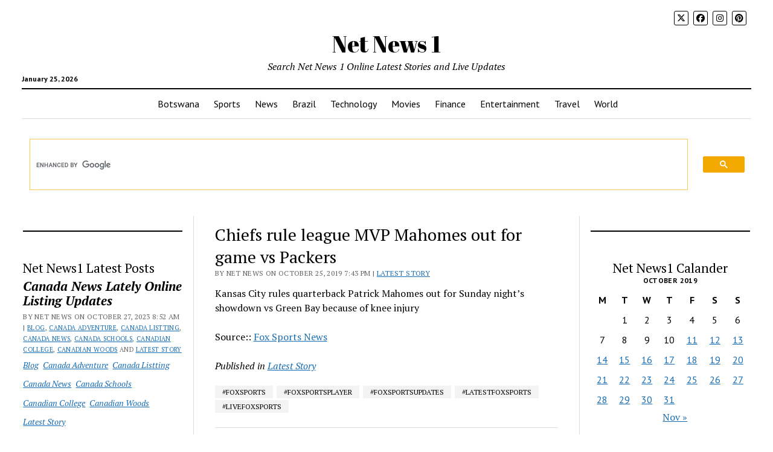

--- FILE ---
content_type: text/html; charset=UTF-8
request_url: https://www.netnews1.com/news/blogger/2019/10/25/chiefs-rule-league-mvp-mahomes-out-for-game-vs-packers/
body_size: 18505
content:
<!DOCTYPE html>

<html lang="en-US">

<head>
	<!-- Manifest added by SuperPWA - Progressive Web Apps Plugin For WordPress -->
<link rel="manifest" href="/superpwa-manifest.json">
<link rel="prefetch" href="/superpwa-manifest.json">
<meta name="theme-color" content="#D5E0EB">
<!-- / SuperPWA.com -->
<title>Chiefs rule league MVP Mahomes out for game vs Packers &#8211; Net News 1</title>
<meta name='robots' content='max-image-preview:large' />
<meta charset="UTF-8" />
<meta name="viewport" content="width=device-width, initial-scale=1" />
<meta name="template" content="Mission News 1.65" />
<link rel='dns-prefetch' href='//stats.wp.com' />
<link rel='dns-prefetch' href='//fonts.googleapis.com' />
<link rel="alternate" type="application/rss+xml" title="Net News 1 &raquo; Feed" href="https://www.netnews1.com/feed/" />
<link rel="alternate" type="application/rss+xml" title="Net News 1 &raquo; Comments Feed" href="https://www.netnews1.com/comments/feed/" />
<link rel="alternate" type="application/rss+xml" title="Net News 1 &raquo; Chiefs rule league MVP Mahomes out for game vs Packers Comments Feed" href="https://www.netnews1.com/news/blogger/2019/10/25/chiefs-rule-league-mvp-mahomes-out-for-game-vs-packers/feed/" />
<link rel="alternate" title="oEmbed (JSON)" type="application/json+oembed" href="https://www.netnews1.com/wp-json/oembed/1.0/embed?url=https%3A%2F%2Fwww.netnews1.com%2Fnews%2Fblogger%2F2019%2F10%2F25%2Fchiefs-rule-league-mvp-mahomes-out-for-game-vs-packers%2F" />
<link rel="alternate" title="oEmbed (XML)" type="text/xml+oembed" href="https://www.netnews1.com/wp-json/oembed/1.0/embed?url=https%3A%2F%2Fwww.netnews1.com%2Fnews%2Fblogger%2F2019%2F10%2F25%2Fchiefs-rule-league-mvp-mahomes-out-for-game-vs-packers%2F&#038;format=xml" />
<style id='wp-img-auto-sizes-contain-inline-css' type='text/css'>
img:is([sizes=auto i],[sizes^="auto," i]){contain-intrinsic-size:3000px 1500px}
/*# sourceURL=wp-img-auto-sizes-contain-inline-css */
</style>
<style id='wp-emoji-styles-inline-css' type='text/css'>

	img.wp-smiley, img.emoji {
		display: inline !important;
		border: none !important;
		box-shadow: none !important;
		height: 1em !important;
		width: 1em !important;
		margin: 0 0.07em !important;
		vertical-align: -0.1em !important;
		background: none !important;
		padding: 0 !important;
	}
/*# sourceURL=wp-emoji-styles-inline-css */
</style>
<style id='wp-block-library-inline-css' type='text/css'>
:root{--wp-block-synced-color:#7a00df;--wp-block-synced-color--rgb:122,0,223;--wp-bound-block-color:var(--wp-block-synced-color);--wp-editor-canvas-background:#ddd;--wp-admin-theme-color:#007cba;--wp-admin-theme-color--rgb:0,124,186;--wp-admin-theme-color-darker-10:#006ba1;--wp-admin-theme-color-darker-10--rgb:0,107,160.5;--wp-admin-theme-color-darker-20:#005a87;--wp-admin-theme-color-darker-20--rgb:0,90,135;--wp-admin-border-width-focus:2px}@media (min-resolution:192dpi){:root{--wp-admin-border-width-focus:1.5px}}.wp-element-button{cursor:pointer}:root .has-very-light-gray-background-color{background-color:#eee}:root .has-very-dark-gray-background-color{background-color:#313131}:root .has-very-light-gray-color{color:#eee}:root .has-very-dark-gray-color{color:#313131}:root .has-vivid-green-cyan-to-vivid-cyan-blue-gradient-background{background:linear-gradient(135deg,#00d084,#0693e3)}:root .has-purple-crush-gradient-background{background:linear-gradient(135deg,#34e2e4,#4721fb 50%,#ab1dfe)}:root .has-hazy-dawn-gradient-background{background:linear-gradient(135deg,#faaca8,#dad0ec)}:root .has-subdued-olive-gradient-background{background:linear-gradient(135deg,#fafae1,#67a671)}:root .has-atomic-cream-gradient-background{background:linear-gradient(135deg,#fdd79a,#004a59)}:root .has-nightshade-gradient-background{background:linear-gradient(135deg,#330968,#31cdcf)}:root .has-midnight-gradient-background{background:linear-gradient(135deg,#020381,#2874fc)}:root{--wp--preset--font-size--normal:16px;--wp--preset--font-size--huge:42px}.has-regular-font-size{font-size:1em}.has-larger-font-size{font-size:2.625em}.has-normal-font-size{font-size:var(--wp--preset--font-size--normal)}.has-huge-font-size{font-size:var(--wp--preset--font-size--huge)}.has-text-align-center{text-align:center}.has-text-align-left{text-align:left}.has-text-align-right{text-align:right}.has-fit-text{white-space:nowrap!important}#end-resizable-editor-section{display:none}.aligncenter{clear:both}.items-justified-left{justify-content:flex-start}.items-justified-center{justify-content:center}.items-justified-right{justify-content:flex-end}.items-justified-space-between{justify-content:space-between}.screen-reader-text{border:0;clip-path:inset(50%);height:1px;margin:-1px;overflow:hidden;padding:0;position:absolute;width:1px;word-wrap:normal!important}.screen-reader-text:focus{background-color:#ddd;clip-path:none;color:#444;display:block;font-size:1em;height:auto;left:5px;line-height:normal;padding:15px 23px 14px;text-decoration:none;top:5px;width:auto;z-index:100000}html :where(.has-border-color){border-style:solid}html :where([style*=border-top-color]){border-top-style:solid}html :where([style*=border-right-color]){border-right-style:solid}html :where([style*=border-bottom-color]){border-bottom-style:solid}html :where([style*=border-left-color]){border-left-style:solid}html :where([style*=border-width]){border-style:solid}html :where([style*=border-top-width]){border-top-style:solid}html :where([style*=border-right-width]){border-right-style:solid}html :where([style*=border-bottom-width]){border-bottom-style:solid}html :where([style*=border-left-width]){border-left-style:solid}html :where(img[class*=wp-image-]){height:auto;max-width:100%}:where(figure){margin:0 0 1em}html :where(.is-position-sticky){--wp-admin--admin-bar--position-offset:var(--wp-admin--admin-bar--height,0px)}@media screen and (max-width:600px){html :where(.is-position-sticky){--wp-admin--admin-bar--position-offset:0px}}

/*# sourceURL=wp-block-library-inline-css */
</style><style id='wp-block-image-inline-css' type='text/css'>
.wp-block-image>a,.wp-block-image>figure>a{display:inline-block}.wp-block-image img{box-sizing:border-box;height:auto;max-width:100%;vertical-align:bottom}@media not (prefers-reduced-motion){.wp-block-image img.hide{visibility:hidden}.wp-block-image img.show{animation:show-content-image .4s}}.wp-block-image[style*=border-radius] img,.wp-block-image[style*=border-radius]>a{border-radius:inherit}.wp-block-image.has-custom-border img{box-sizing:border-box}.wp-block-image.aligncenter{text-align:center}.wp-block-image.alignfull>a,.wp-block-image.alignwide>a{width:100%}.wp-block-image.alignfull img,.wp-block-image.alignwide img{height:auto;width:100%}.wp-block-image .aligncenter,.wp-block-image .alignleft,.wp-block-image .alignright,.wp-block-image.aligncenter,.wp-block-image.alignleft,.wp-block-image.alignright{display:table}.wp-block-image .aligncenter>figcaption,.wp-block-image .alignleft>figcaption,.wp-block-image .alignright>figcaption,.wp-block-image.aligncenter>figcaption,.wp-block-image.alignleft>figcaption,.wp-block-image.alignright>figcaption{caption-side:bottom;display:table-caption}.wp-block-image .alignleft{float:left;margin:.5em 1em .5em 0}.wp-block-image .alignright{float:right;margin:.5em 0 .5em 1em}.wp-block-image .aligncenter{margin-left:auto;margin-right:auto}.wp-block-image :where(figcaption){margin-bottom:1em;margin-top:.5em}.wp-block-image.is-style-circle-mask img{border-radius:9999px}@supports ((-webkit-mask-image:none) or (mask-image:none)) or (-webkit-mask-image:none){.wp-block-image.is-style-circle-mask img{border-radius:0;-webkit-mask-image:url('data:image/svg+xml;utf8,<svg viewBox="0 0 100 100" xmlns="http://www.w3.org/2000/svg"><circle cx="50" cy="50" r="50"/></svg>');mask-image:url('data:image/svg+xml;utf8,<svg viewBox="0 0 100 100" xmlns="http://www.w3.org/2000/svg"><circle cx="50" cy="50" r="50"/></svg>');mask-mode:alpha;-webkit-mask-position:center;mask-position:center;-webkit-mask-repeat:no-repeat;mask-repeat:no-repeat;-webkit-mask-size:contain;mask-size:contain}}:root :where(.wp-block-image.is-style-rounded img,.wp-block-image .is-style-rounded img){border-radius:9999px}.wp-block-image figure{margin:0}.wp-lightbox-container{display:flex;flex-direction:column;position:relative}.wp-lightbox-container img{cursor:zoom-in}.wp-lightbox-container img:hover+button{opacity:1}.wp-lightbox-container button{align-items:center;backdrop-filter:blur(16px) saturate(180%);background-color:#5a5a5a40;border:none;border-radius:4px;cursor:zoom-in;display:flex;height:20px;justify-content:center;opacity:0;padding:0;position:absolute;right:16px;text-align:center;top:16px;width:20px;z-index:100}@media not (prefers-reduced-motion){.wp-lightbox-container button{transition:opacity .2s ease}}.wp-lightbox-container button:focus-visible{outline:3px auto #5a5a5a40;outline:3px auto -webkit-focus-ring-color;outline-offset:3px}.wp-lightbox-container button:hover{cursor:pointer;opacity:1}.wp-lightbox-container button:focus{opacity:1}.wp-lightbox-container button:focus,.wp-lightbox-container button:hover,.wp-lightbox-container button:not(:hover):not(:active):not(.has-background){background-color:#5a5a5a40;border:none}.wp-lightbox-overlay{box-sizing:border-box;cursor:zoom-out;height:100vh;left:0;overflow:hidden;position:fixed;top:0;visibility:hidden;width:100%;z-index:100000}.wp-lightbox-overlay .close-button{align-items:center;cursor:pointer;display:flex;justify-content:center;min-height:40px;min-width:40px;padding:0;position:absolute;right:calc(env(safe-area-inset-right) + 16px);top:calc(env(safe-area-inset-top) + 16px);z-index:5000000}.wp-lightbox-overlay .close-button:focus,.wp-lightbox-overlay .close-button:hover,.wp-lightbox-overlay .close-button:not(:hover):not(:active):not(.has-background){background:none;border:none}.wp-lightbox-overlay .lightbox-image-container{height:var(--wp--lightbox-container-height);left:50%;overflow:hidden;position:absolute;top:50%;transform:translate(-50%,-50%);transform-origin:top left;width:var(--wp--lightbox-container-width);z-index:9999999999}.wp-lightbox-overlay .wp-block-image{align-items:center;box-sizing:border-box;display:flex;height:100%;justify-content:center;margin:0;position:relative;transform-origin:0 0;width:100%;z-index:3000000}.wp-lightbox-overlay .wp-block-image img{height:var(--wp--lightbox-image-height);min-height:var(--wp--lightbox-image-height);min-width:var(--wp--lightbox-image-width);width:var(--wp--lightbox-image-width)}.wp-lightbox-overlay .wp-block-image figcaption{display:none}.wp-lightbox-overlay button{background:none;border:none}.wp-lightbox-overlay .scrim{background-color:#fff;height:100%;opacity:.9;position:absolute;width:100%;z-index:2000000}.wp-lightbox-overlay.active{visibility:visible}@media not (prefers-reduced-motion){.wp-lightbox-overlay.active{animation:turn-on-visibility .25s both}.wp-lightbox-overlay.active img{animation:turn-on-visibility .35s both}.wp-lightbox-overlay.show-closing-animation:not(.active){animation:turn-off-visibility .35s both}.wp-lightbox-overlay.show-closing-animation:not(.active) img{animation:turn-off-visibility .25s both}.wp-lightbox-overlay.zoom.active{animation:none;opacity:1;visibility:visible}.wp-lightbox-overlay.zoom.active .lightbox-image-container{animation:lightbox-zoom-in .4s}.wp-lightbox-overlay.zoom.active .lightbox-image-container img{animation:none}.wp-lightbox-overlay.zoom.active .scrim{animation:turn-on-visibility .4s forwards}.wp-lightbox-overlay.zoom.show-closing-animation:not(.active){animation:none}.wp-lightbox-overlay.zoom.show-closing-animation:not(.active) .lightbox-image-container{animation:lightbox-zoom-out .4s}.wp-lightbox-overlay.zoom.show-closing-animation:not(.active) .lightbox-image-container img{animation:none}.wp-lightbox-overlay.zoom.show-closing-animation:not(.active) .scrim{animation:turn-off-visibility .4s forwards}}@keyframes show-content-image{0%{visibility:hidden}99%{visibility:hidden}to{visibility:visible}}@keyframes turn-on-visibility{0%{opacity:0}to{opacity:1}}@keyframes turn-off-visibility{0%{opacity:1;visibility:visible}99%{opacity:0;visibility:visible}to{opacity:0;visibility:hidden}}@keyframes lightbox-zoom-in{0%{transform:translate(calc((-100vw + var(--wp--lightbox-scrollbar-width))/2 + var(--wp--lightbox-initial-left-position)),calc(-50vh + var(--wp--lightbox-initial-top-position))) scale(var(--wp--lightbox-scale))}to{transform:translate(-50%,-50%) scale(1)}}@keyframes lightbox-zoom-out{0%{transform:translate(-50%,-50%) scale(1);visibility:visible}99%{visibility:visible}to{transform:translate(calc((-100vw + var(--wp--lightbox-scrollbar-width))/2 + var(--wp--lightbox-initial-left-position)),calc(-50vh + var(--wp--lightbox-initial-top-position))) scale(var(--wp--lightbox-scale));visibility:hidden}}
/*# sourceURL=https://www.netnews1.com/wp-includes/blocks/image/style.min.css */
</style>
<style id='wp-block-columns-inline-css' type='text/css'>
.wp-block-columns{box-sizing:border-box;display:flex;flex-wrap:wrap!important}@media (min-width:782px){.wp-block-columns{flex-wrap:nowrap!important}}.wp-block-columns{align-items:normal!important}.wp-block-columns.are-vertically-aligned-top{align-items:flex-start}.wp-block-columns.are-vertically-aligned-center{align-items:center}.wp-block-columns.are-vertically-aligned-bottom{align-items:flex-end}@media (max-width:781px){.wp-block-columns:not(.is-not-stacked-on-mobile)>.wp-block-column{flex-basis:100%!important}}@media (min-width:782px){.wp-block-columns:not(.is-not-stacked-on-mobile)>.wp-block-column{flex-basis:0;flex-grow:1}.wp-block-columns:not(.is-not-stacked-on-mobile)>.wp-block-column[style*=flex-basis]{flex-grow:0}}.wp-block-columns.is-not-stacked-on-mobile{flex-wrap:nowrap!important}.wp-block-columns.is-not-stacked-on-mobile>.wp-block-column{flex-basis:0;flex-grow:1}.wp-block-columns.is-not-stacked-on-mobile>.wp-block-column[style*=flex-basis]{flex-grow:0}:where(.wp-block-columns){margin-bottom:1.75em}:where(.wp-block-columns.has-background){padding:1.25em 2.375em}.wp-block-column{flex-grow:1;min-width:0;overflow-wrap:break-word;word-break:break-word}.wp-block-column.is-vertically-aligned-top{align-self:flex-start}.wp-block-column.is-vertically-aligned-center{align-self:center}.wp-block-column.is-vertically-aligned-bottom{align-self:flex-end}.wp-block-column.is-vertically-aligned-stretch{align-self:stretch}.wp-block-column.is-vertically-aligned-bottom,.wp-block-column.is-vertically-aligned-center,.wp-block-column.is-vertically-aligned-top{width:100%}
/*# sourceURL=https://www.netnews1.com/wp-includes/blocks/columns/style.min.css */
</style>
<style id='wp-block-group-inline-css' type='text/css'>
.wp-block-group{box-sizing:border-box}:where(.wp-block-group.wp-block-group-is-layout-constrained){position:relative}
/*# sourceURL=https://www.netnews1.com/wp-includes/blocks/group/style.min.css */
</style>
<style id='wp-block-separator-inline-css' type='text/css'>
@charset "UTF-8";.wp-block-separator{border:none;border-top:2px solid}:root :where(.wp-block-separator.is-style-dots){height:auto;line-height:1;text-align:center}:root :where(.wp-block-separator.is-style-dots):before{color:currentColor;content:"···";font-family:serif;font-size:1.5em;letter-spacing:2em;padding-left:2em}.wp-block-separator.is-style-dots{background:none!important;border:none!important}
/*# sourceURL=https://www.netnews1.com/wp-includes/blocks/separator/style.min.css */
</style>
<style id='global-styles-inline-css' type='text/css'>
:root{--wp--preset--aspect-ratio--square: 1;--wp--preset--aspect-ratio--4-3: 4/3;--wp--preset--aspect-ratio--3-4: 3/4;--wp--preset--aspect-ratio--3-2: 3/2;--wp--preset--aspect-ratio--2-3: 2/3;--wp--preset--aspect-ratio--16-9: 16/9;--wp--preset--aspect-ratio--9-16: 9/16;--wp--preset--color--black: #000000;--wp--preset--color--cyan-bluish-gray: #abb8c3;--wp--preset--color--white: #ffffff;--wp--preset--color--pale-pink: #f78da7;--wp--preset--color--vivid-red: #cf2e2e;--wp--preset--color--luminous-vivid-orange: #ff6900;--wp--preset--color--luminous-vivid-amber: #fcb900;--wp--preset--color--light-green-cyan: #7bdcb5;--wp--preset--color--vivid-green-cyan: #00d084;--wp--preset--color--pale-cyan-blue: #8ed1fc;--wp--preset--color--vivid-cyan-blue: #0693e3;--wp--preset--color--vivid-purple: #9b51e0;--wp--preset--gradient--vivid-cyan-blue-to-vivid-purple: linear-gradient(135deg,rgb(6,147,227) 0%,rgb(155,81,224) 100%);--wp--preset--gradient--light-green-cyan-to-vivid-green-cyan: linear-gradient(135deg,rgb(122,220,180) 0%,rgb(0,208,130) 100%);--wp--preset--gradient--luminous-vivid-amber-to-luminous-vivid-orange: linear-gradient(135deg,rgb(252,185,0) 0%,rgb(255,105,0) 100%);--wp--preset--gradient--luminous-vivid-orange-to-vivid-red: linear-gradient(135deg,rgb(255,105,0) 0%,rgb(207,46,46) 100%);--wp--preset--gradient--very-light-gray-to-cyan-bluish-gray: linear-gradient(135deg,rgb(238,238,238) 0%,rgb(169,184,195) 100%);--wp--preset--gradient--cool-to-warm-spectrum: linear-gradient(135deg,rgb(74,234,220) 0%,rgb(151,120,209) 20%,rgb(207,42,186) 40%,rgb(238,44,130) 60%,rgb(251,105,98) 80%,rgb(254,248,76) 100%);--wp--preset--gradient--blush-light-purple: linear-gradient(135deg,rgb(255,206,236) 0%,rgb(152,150,240) 100%);--wp--preset--gradient--blush-bordeaux: linear-gradient(135deg,rgb(254,205,165) 0%,rgb(254,45,45) 50%,rgb(107,0,62) 100%);--wp--preset--gradient--luminous-dusk: linear-gradient(135deg,rgb(255,203,112) 0%,rgb(199,81,192) 50%,rgb(65,88,208) 100%);--wp--preset--gradient--pale-ocean: linear-gradient(135deg,rgb(255,245,203) 0%,rgb(182,227,212) 50%,rgb(51,167,181) 100%);--wp--preset--gradient--electric-grass: linear-gradient(135deg,rgb(202,248,128) 0%,rgb(113,206,126) 100%);--wp--preset--gradient--midnight: linear-gradient(135deg,rgb(2,3,129) 0%,rgb(40,116,252) 100%);--wp--preset--font-size--small: 12px;--wp--preset--font-size--medium: 20px;--wp--preset--font-size--large: 21px;--wp--preset--font-size--x-large: 42px;--wp--preset--font-size--regular: 16px;--wp--preset--font-size--larger: 28px;--wp--preset--spacing--20: 0.44rem;--wp--preset--spacing--30: 0.67rem;--wp--preset--spacing--40: 1rem;--wp--preset--spacing--50: 1.5rem;--wp--preset--spacing--60: 2.25rem;--wp--preset--spacing--70: 3.38rem;--wp--preset--spacing--80: 5.06rem;--wp--preset--shadow--natural: 6px 6px 9px rgba(0, 0, 0, 0.2);--wp--preset--shadow--deep: 12px 12px 50px rgba(0, 0, 0, 0.4);--wp--preset--shadow--sharp: 6px 6px 0px rgba(0, 0, 0, 0.2);--wp--preset--shadow--outlined: 6px 6px 0px -3px rgb(255, 255, 255), 6px 6px rgb(0, 0, 0);--wp--preset--shadow--crisp: 6px 6px 0px rgb(0, 0, 0);}:where(.is-layout-flex){gap: 0.5em;}:where(.is-layout-grid){gap: 0.5em;}body .is-layout-flex{display: flex;}.is-layout-flex{flex-wrap: wrap;align-items: center;}.is-layout-flex > :is(*, div){margin: 0;}body .is-layout-grid{display: grid;}.is-layout-grid > :is(*, div){margin: 0;}:where(.wp-block-columns.is-layout-flex){gap: 2em;}:where(.wp-block-columns.is-layout-grid){gap: 2em;}:where(.wp-block-post-template.is-layout-flex){gap: 1.25em;}:where(.wp-block-post-template.is-layout-grid){gap: 1.25em;}.has-black-color{color: var(--wp--preset--color--black) !important;}.has-cyan-bluish-gray-color{color: var(--wp--preset--color--cyan-bluish-gray) !important;}.has-white-color{color: var(--wp--preset--color--white) !important;}.has-pale-pink-color{color: var(--wp--preset--color--pale-pink) !important;}.has-vivid-red-color{color: var(--wp--preset--color--vivid-red) !important;}.has-luminous-vivid-orange-color{color: var(--wp--preset--color--luminous-vivid-orange) !important;}.has-luminous-vivid-amber-color{color: var(--wp--preset--color--luminous-vivid-amber) !important;}.has-light-green-cyan-color{color: var(--wp--preset--color--light-green-cyan) !important;}.has-vivid-green-cyan-color{color: var(--wp--preset--color--vivid-green-cyan) !important;}.has-pale-cyan-blue-color{color: var(--wp--preset--color--pale-cyan-blue) !important;}.has-vivid-cyan-blue-color{color: var(--wp--preset--color--vivid-cyan-blue) !important;}.has-vivid-purple-color{color: var(--wp--preset--color--vivid-purple) !important;}.has-black-background-color{background-color: var(--wp--preset--color--black) !important;}.has-cyan-bluish-gray-background-color{background-color: var(--wp--preset--color--cyan-bluish-gray) !important;}.has-white-background-color{background-color: var(--wp--preset--color--white) !important;}.has-pale-pink-background-color{background-color: var(--wp--preset--color--pale-pink) !important;}.has-vivid-red-background-color{background-color: var(--wp--preset--color--vivid-red) !important;}.has-luminous-vivid-orange-background-color{background-color: var(--wp--preset--color--luminous-vivid-orange) !important;}.has-luminous-vivid-amber-background-color{background-color: var(--wp--preset--color--luminous-vivid-amber) !important;}.has-light-green-cyan-background-color{background-color: var(--wp--preset--color--light-green-cyan) !important;}.has-vivid-green-cyan-background-color{background-color: var(--wp--preset--color--vivid-green-cyan) !important;}.has-pale-cyan-blue-background-color{background-color: var(--wp--preset--color--pale-cyan-blue) !important;}.has-vivid-cyan-blue-background-color{background-color: var(--wp--preset--color--vivid-cyan-blue) !important;}.has-vivid-purple-background-color{background-color: var(--wp--preset--color--vivid-purple) !important;}.has-black-border-color{border-color: var(--wp--preset--color--black) !important;}.has-cyan-bluish-gray-border-color{border-color: var(--wp--preset--color--cyan-bluish-gray) !important;}.has-white-border-color{border-color: var(--wp--preset--color--white) !important;}.has-pale-pink-border-color{border-color: var(--wp--preset--color--pale-pink) !important;}.has-vivid-red-border-color{border-color: var(--wp--preset--color--vivid-red) !important;}.has-luminous-vivid-orange-border-color{border-color: var(--wp--preset--color--luminous-vivid-orange) !important;}.has-luminous-vivid-amber-border-color{border-color: var(--wp--preset--color--luminous-vivid-amber) !important;}.has-light-green-cyan-border-color{border-color: var(--wp--preset--color--light-green-cyan) !important;}.has-vivid-green-cyan-border-color{border-color: var(--wp--preset--color--vivid-green-cyan) !important;}.has-pale-cyan-blue-border-color{border-color: var(--wp--preset--color--pale-cyan-blue) !important;}.has-vivid-cyan-blue-border-color{border-color: var(--wp--preset--color--vivid-cyan-blue) !important;}.has-vivid-purple-border-color{border-color: var(--wp--preset--color--vivid-purple) !important;}.has-vivid-cyan-blue-to-vivid-purple-gradient-background{background: var(--wp--preset--gradient--vivid-cyan-blue-to-vivid-purple) !important;}.has-light-green-cyan-to-vivid-green-cyan-gradient-background{background: var(--wp--preset--gradient--light-green-cyan-to-vivid-green-cyan) !important;}.has-luminous-vivid-amber-to-luminous-vivid-orange-gradient-background{background: var(--wp--preset--gradient--luminous-vivid-amber-to-luminous-vivid-orange) !important;}.has-luminous-vivid-orange-to-vivid-red-gradient-background{background: var(--wp--preset--gradient--luminous-vivid-orange-to-vivid-red) !important;}.has-very-light-gray-to-cyan-bluish-gray-gradient-background{background: var(--wp--preset--gradient--very-light-gray-to-cyan-bluish-gray) !important;}.has-cool-to-warm-spectrum-gradient-background{background: var(--wp--preset--gradient--cool-to-warm-spectrum) !important;}.has-blush-light-purple-gradient-background{background: var(--wp--preset--gradient--blush-light-purple) !important;}.has-blush-bordeaux-gradient-background{background: var(--wp--preset--gradient--blush-bordeaux) !important;}.has-luminous-dusk-gradient-background{background: var(--wp--preset--gradient--luminous-dusk) !important;}.has-pale-ocean-gradient-background{background: var(--wp--preset--gradient--pale-ocean) !important;}.has-electric-grass-gradient-background{background: var(--wp--preset--gradient--electric-grass) !important;}.has-midnight-gradient-background{background: var(--wp--preset--gradient--midnight) !important;}.has-small-font-size{font-size: var(--wp--preset--font-size--small) !important;}.has-medium-font-size{font-size: var(--wp--preset--font-size--medium) !important;}.has-large-font-size{font-size: var(--wp--preset--font-size--large) !important;}.has-x-large-font-size{font-size: var(--wp--preset--font-size--x-large) !important;}
:where(.wp-block-columns.is-layout-flex){gap: 2em;}:where(.wp-block-columns.is-layout-grid){gap: 2em;}
/*# sourceURL=global-styles-inline-css */
</style>
<style id='core-block-supports-inline-css' type='text/css'>
.wp-container-core-columns-is-layout-9d6595d7{flex-wrap:nowrap;}
/*# sourceURL=core-block-supports-inline-css */
</style>
<style id='core-block-supports-duotone-inline-css' type='text/css'>
:root{--wp--preset--duotone--purple-green:url(#wp-duotone-purple-green);}
.wp-duotone-purple-green.wp-block-image img, .wp-duotone-purple-green.wp-block-image .components-placeholder{filter:var(--wp--preset--duotone--purple-green);}
/*# sourceURL=core-block-supports-duotone-inline-css */
</style>

<style id='classic-theme-styles-inline-css' type='text/css'>
/*! This file is auto-generated */
.wp-block-button__link{color:#fff;background-color:#32373c;border-radius:9999px;box-shadow:none;text-decoration:none;padding:calc(.667em + 2px) calc(1.333em + 2px);font-size:1.125em}.wp-block-file__button{background:#32373c;color:#fff;text-decoration:none}
/*# sourceURL=/wp-includes/css/classic-themes.min.css */
</style>
<link rel='stylesheet' id='ct-mission-news-google-fonts-css' href='//fonts.googleapis.com/css?family=Abril+Fatface%7CPT+Sans%3A400%2C700%7CPT+Serif%3A400%2C400i%2C700%2C700i&#038;subset=latin%2Clatin-ext&#038;display=swap&#038;ver=6.9' type='text/css' media='all' />
<link rel='stylesheet' id='ct-mission-news-font-awesome-css' href='https://www.netnews1.com/wp-content/themes/mission-news/assets/font-awesome/css/all.min.css?ver=6.9' type='text/css' media='all' />
<link rel='stylesheet' id='ct-mission-news-style-css' href='https://www.netnews1.com/wp-content/themes/mission-news/style.css?ver=6.9' type='text/css' media='all' />
<style id='ct-mission-news-style-inline-css' type='text/css'>
.widget-area-above-main {text-align: center;}
.max-width { max-width: 1400px;}.is-sticky .site-header { max-width: 1400px !important;}
/*# sourceURL=ct-mission-news-style-inline-css */
</style>
<script type="text/javascript" src="https://www.netnews1.com/wp-includes/js/jquery/jquery.min.js?ver=3.7.1" id="jquery-core-js"></script>
<script type="text/javascript" src="https://www.netnews1.com/wp-includes/js/jquery/jquery-migrate.min.js?ver=3.4.1" id="jquery-migrate-js"></script>
<link rel="https://api.w.org/" href="https://www.netnews1.com/wp-json/" /><link rel="alternate" title="JSON" type="application/json" href="https://www.netnews1.com/wp-json/wp/v2/posts/60811" /><link rel="EditURI" type="application/rsd+xml" title="RSD" href="https://www.netnews1.com/xmlrpc.php?rsd" />
<meta name="generator" content="WordPress 6.9" />
<link rel="canonical" href="https://www.netnews1.com/news/blogger/2019/10/25/chiefs-rule-league-mvp-mahomes-out-for-game-vs-packers/" />
<link rel='shortlink' href='https://www.netnews1.com/?p=60811' />
<link type="text/css" rel="stylesheet" href="https://www.netnews1.com/wp-content/plugins/category-specific-rss-feed-menu/wp_cat_rss_style.css" />
<script async src="https://pagead2.googlesyndication.com/pagead/js/adsbygoogle.js?client=ca-pub-7085291626440714"
     crossorigin="anonymous"></script>	<style>img#wpstats{display:none}</style>
		<link rel="icon" href="https://www.netnews1.com/wp-content/uploads/2022/11/image-1-144x144.jpg" sizes="32x32" />
<link rel="icon" href="https://www.netnews1.com/wp-content/uploads/2022/11/image-1-300x300.jpg" sizes="192x192" />
<link rel="apple-touch-icon" href="https://www.netnews1.com/wp-content/uploads/2022/11/image-1-300x300.jpg" />
<meta name="msapplication-TileImage" content="https://www.netnews1.com/wp-content/uploads/2022/11/image-1-300x300.jpg" />
		<style type="text/css" id="wp-custom-css">
			.gsc-input-box {
    border: 1px solid #ffffff;
    background: #fff;
}

td, th {
    padding: 0.75em;
    border: solid 1px #ffffff;
}		</style>
		</head>

<body id="mission-news" class="wp-singular post-template-default single single-post postid-60811 single-format-standard wp-theme-mission-news layout-rows layout-double-sidebar mobile-menu-open titles-above-image">
<a class="skip-content" href="#main">Press &quot;Enter&quot; to skip to content</a>
<div id="overflow-container" class="overflow-container">
	<div id="max-width" class="max-width">
							<header class="site-header" id="site-header" role="banner">
				<div class="top-nav">
										<div id="menu-secondary-container" class="menu-secondary-container">
						<div id="menu-secondary" class="menu-container menu-secondary" role="navigation">
	</div>
					</div>
					<ul id='social-media-icons' class='social-media-icons'><li>					<a class="twitter" target="_blank"
					   href="https://www.x.com/onlinelisting/">
						<i class="fa-brands fa-x-twitter"
						   title="twitter"></i>
					</a>
					</li><li>					<a class="facebook" target="_blank"
					   href="https://www.facebook.com/net.news.listings?">
						<i class="fab fa-facebook"
						   title="facebook"></i>
					</a>
					</li><li>					<a class="instagram" target="_blank"
					   href="https://www.instagram.com/onlinelisting?igsh=MW9mYmZmZm9zZ3N4bQ==">
						<i class="fab fa-instagram"
						   title="instagram"></i>
					</a>
					</li><li>					<a class="pinterest" target="_blank"
					   href="http://www.pinterest.com/blog100">
						<i class="fab fa-pinterest"
						   title="pinterest"></i>
					</a>
					</li></ul>				</div>
				<div id="title-container" class="title-container"><div class='site-title has-date'><a href='https://www.netnews1.com'>Net News 1</a></div><p class="date">January 25, 2026</p><p class="tagline">Search Net News 1 Online Latest Stories and Live Updates</p>				</div>
				<button id="toggle-navigation" class="toggle-navigation" name="toggle-navigation" aria-expanded="false">
					<span class="screen-reader-text">open menu</span>
					<svg xmlns="http://www.w3.org/2000/svg" width="24" height="18" viewBox="0 0 24 18" version="1.1"><g stroke="none" stroke-width="1" fill="none" fill-rule="evenodd"><g transform="translate(-272.000000, -21.000000)" fill="#000000"><g transform="translate(266.000000, 12.000000)"><g transform="translate(6.000000, 9.000000)"><rect class="top-bar" x="0" y="0" width="24" height="2"/><rect class="middle-bar" x="0" y="8" width="24" height="2"/><rect class="bottom-bar" x="0" y="16" width="24" height="2"/></g></g></g></g></svg>				</button>
				<div id="menu-primary-container" class="menu-primary-container tier-1">
					<div class="dropdown-navigation"><a id="back-button" class="back-button" href="#"><i class="fas fa-angle-left"></i> Back</a><span class="label"></span></div>
<div id="menu-primary" class="menu-container menu-primary" role="navigation">
    <nav class="menu"><ul id="menu-primary-items" class="menu-primary-items"><li id="menu-item-6042" class="menu-item menu-item-type-custom menu-item-object-custom menu-item-6042"><a href="http://www.netnews1.com/?s=BOTSWANA">Botswana</a></li>
<li id="menu-item-6043" class="menu-item menu-item-type-custom menu-item-object-custom menu-item-6043"><a href="http://www.netnews1.com/?s=FOX+SPORTS">Sports</a></li>
<li id="menu-item-6165" class="menu-item menu-item-type-custom menu-item-object-custom menu-item-6165"><a href="http://www.netnews1.com/?s=TOP+NEWS">News</a></li>
<li id="menu-item-6163" class="menu-item menu-item-type-custom menu-item-object-custom menu-item-6163"><a href="http://www.netnews1.com/?s=BRAZIL+NEWS">Brazil</a></li>
<li id="menu-item-6164" class="menu-item menu-item-type-custom menu-item-object-custom menu-item-6164"><a href="http://www.netnews1.com/?s=TECHNOLOGY+NEWS">Technology</a></li>
<li id="menu-item-6166" class="menu-item menu-item-type-custom menu-item-object-custom menu-item-6166"><a href="http://www.netnews1.com/?s=LATEST+MOVIES">Movies</a></li>
<li id="menu-item-6167" class="menu-item menu-item-type-custom menu-item-object-custom menu-item-6167"><a href="http://www.netnews1.com/?s=Money">Finance</a></li>
<li id="menu-item-27825" class="menu-item menu-item-type-custom menu-item-object-custom menu-item-27825"><a href="http://www.netnews1.com/?s=Entertainment">Entertainment</a></li>
<li id="menu-item-27826" class="menu-item menu-item-type-custom menu-item-object-custom menu-item-27826"><a href="http://www.netnews1.com/?s=Travel">Travel</a></li>
<li id="menu-item-28003" class="menu-item menu-item-type-custom menu-item-object-custom menu-item-28003"><a href="http://www.netnews1.com/?s=World+News">World</a></li>
</ul></nav></div>
				</div>
			</header>
							<aside id="below-header" class="widget-area widget-area-below-header active-1" role="complementary">
		<section id="block-27" class="widget widget_block">
<div class="wp-block-group"><div class="wp-block-group__inner-container is-layout-constrained wp-block-group-is-layout-constrained">
<script async src="https://cse.google.com/cse.js?cx=025b990f582d85014">
</script>
<div class="gcse-searchbox-only"></div>
</div></div>
</section>	</aside>
		<div class="content-container">
						<div class="layout-container">
				    <aside class="sidebar sidebar-left" id="sidebar-left" role="complementary">
        <div class="inner">
            <section id="block-12" class="widget widget_block">
<hr class="wp-block-separator has-alpha-channel-opacity"/>
</section><section id="block-22" class="widget widget_block">
<div class="wp-block-group"><div class="wp-block-group__inner-container is-layout-constrained wp-block-group-is-layout-constrained"><div class="widget widget_ct_mission_news_post_list"><div class="style-1"><h2 class="widgettitle">Net News1 Latest Posts</h2><ul><li class="post-item"><div class="top"><div class="top-inner"><a href="https://www.netnews1.com/news/blogger/2023/10/27/canada-news-lately-online-listing-updates-2/" class="title">Canada News Lately Online Listing Updates</a><div class="post-byline">By Net News on October 27, 2023 8:52 am | <p class="post-categories"><a class="blog" href="https://www.netnews1.com/news/blogger/category/blog/" title="View all posts in Blog">Blog</a>, <a class="canada-adventure" href="https://www.netnews1.com/news/blogger/category/blog/canada-news/canada-woods/canada-adventure/" title="View all posts in Canada Adventure">Canada Adventure</a>, <a class="canada-listting" href="https://www.netnews1.com/news/blogger/category/blog/canada-news/canada-listting/" title="View all posts in Canada Listting">Canada Listting</a>, <a class="canada-news" href="https://www.netnews1.com/news/blogger/category/blog/canada-news/" title="View all posts in Canada News">Canada News</a>, <a class="canada-schools" href="https://www.netnews1.com/news/blogger/category/blog/canada-news/canada-schools/" title="View all posts in Canada Schools">Canada Schools</a>, <a class="canadian-college" href="https://www.netnews1.com/news/blogger/category/blog/canada-news/canada-schools/canadian-college/" title="View all posts in Canadian College">Canadian College</a>, <a class="canadian-woods" href="https://www.netnews1.com/news/blogger/category/blog/canada-news/canada-woods/canadian-woods/" title="View all posts in Canadian Woods">Canadian Woods</a> and <a class="latest-story" href="https://www.netnews1.com/news/blogger/category/latest-story/" title="View all posts in Latest Story">Latest Story</a></p></div><ul class="post-categories">
	<li><a href="https://www.netnews1.com/news/blogger/category/blog/" rel="category tag">Blog</a></li>
	<li><a href="https://www.netnews1.com/news/blogger/category/blog/canada-news/canada-woods/canada-adventure/" rel="category tag">Canada Adventure</a></li>
	<li><a href="https://www.netnews1.com/news/blogger/category/blog/canada-news/canada-listting/" rel="category tag">Canada Listting</a></li>
	<li><a href="https://www.netnews1.com/news/blogger/category/blog/canada-news/" rel="category tag">Canada News</a></li>
	<li><a href="https://www.netnews1.com/news/blogger/category/blog/canada-news/canada-schools/" rel="category tag">Canada Schools</a></li>
	<li><a href="https://www.netnews1.com/news/blogger/category/blog/canada-news/canada-schools/canadian-college/" rel="category tag">Canadian College</a></li>
	<li><a href="https://www.netnews1.com/news/blogger/category/blog/canada-news/canada-woods/canadian-woods/" rel="category tag">Canadian Woods</a></li>
	<li><a href="https://www.netnews1.com/news/blogger/category/latest-story/" rel="category tag">Latest Story</a></li></ul></div></div><div class="bottom"><div class="excerpt"> ICYMI: Here are some of the latest news headlines from Canada: Creative...</div></div></li><li class="post-item"><div class="top"><div class="top-inner"><a href="https://www.netnews1.com/news/blogger/2023/10/21/online-listing-generators-available-for-home-owners/" class="title">Online Listing Generator’s Available For Home Owners</a><div class="post-byline">By Net News on October 21, 2023 12:47 am | <p class="post-categories"><a class="blog" href="https://www.netnews1.com/news/blogger/category/blog/" title="View all posts in Blog">Blog</a>, <a class="canada-news" href="https://www.netnews1.com/news/blogger/category/blog/canada-news/" title="View all posts in Canada News">Canada News</a>, <a class="fresh-net-news" href="https://www.netnews1.com/news/blogger/category/net-news/fresh-net-news/" title="View all posts in Fresh Net News">Fresh Net News</a>, <a class="india-news" href="https://www.netnews1.com/news/blogger/category/blog/india-news/" title="View all posts in India News">India News</a>, <a class="latest-news" href="https://www.netnews1.com/news/blogger/category/net-news/latest-news/" title="View all posts in Latest News">Latest News</a>, <a class="latest-story" href="https://www.netnews1.com/news/blogger/category/latest-story/" title="View all posts in Latest Story">Latest Story</a>, <a class="net-news" href="https://www.netnews1.com/news/blogger/category/net-news/" title="View all posts in Net News">Net News</a>, <a class="new-zealand" href="https://www.netnews1.com/news/blogger/category/blog/new-zealand/" title="View all posts in New Zealand">New Zealand</a> and <a class="recent-news" href="https://www.netnews1.com/news/blogger/category/net-news/recent-news/" title="View all posts in Recent News">Recent News</a></p></div><ul class="post-categories">
	<li><a href="https://www.netnews1.com/news/blogger/category/blog/" rel="category tag">Blog</a></li>
	<li><a href="https://www.netnews1.com/news/blogger/category/blog/canada-news/" rel="category tag">Canada News</a></li>
	<li><a href="https://www.netnews1.com/news/blogger/category/net-news/fresh-net-news/" rel="category tag">Fresh Net News</a></li>
	<li><a href="https://www.netnews1.com/news/blogger/category/blog/india-news/" rel="category tag">India News</a></li>
	<li><a href="https://www.netnews1.com/news/blogger/category/net-news/latest-news/" rel="category tag">Latest News</a></li>
	<li><a href="https://www.netnews1.com/news/blogger/category/latest-story/" rel="category tag">Latest Story</a></li>
	<li><a href="https://www.netnews1.com/news/blogger/category/net-news/" rel="category tag">Net News</a></li>
	<li><a href="https://www.netnews1.com/news/blogger/category/blog/new-zealand/" rel="category tag">New Zealand</a></li>
	<li><a href="https://www.netnews1.com/news/blogger/category/net-news/recent-news/" rel="category tag">Recent News</a></li></ul></div></div><div class="bottom"><div class="excerpt"> Online listing generators are a great tool for homeowners who are looking...</div></div></li><li class="post-item"><div class="top"><div class="top-inner"><a href="https://www.netnews1.com/news/blogger/2023/10/20/online-listing-automobiles-for-sale-on-the-internet-2/" class="title">Online Listing Automobiles For Sale on the Internet</a><div class="post-byline">By Net News on October 20, 2023 11:52 pm | <p class="post-categories"><a class="blog" href="https://www.netnews1.com/news/blogger/category/blog/" title="View all posts in Blog">Blog</a>, <a class="canada-news" href="https://www.netnews1.com/news/blogger/category/blog/canada-news/" title="View all posts in Canada News">Canada News</a>, <a class="fresh-net-news" href="https://www.netnews1.com/news/blogger/category/net-news/fresh-net-news/" title="View all posts in Fresh Net News">Fresh Net News</a>, <a class="india-news" href="https://www.netnews1.com/news/blogger/category/blog/india-news/" title="View all posts in India News">India News</a>, <a class="latest-news" href="https://www.netnews1.com/news/blogger/category/net-news/latest-news/" title="View all posts in Latest News">Latest News</a>, <a class="latest-story" href="https://www.netnews1.com/news/blogger/category/latest-story/" title="View all posts in Latest Story">Latest Story</a>, <a class="net-news" href="https://www.netnews1.com/news/blogger/category/net-news/" title="View all posts in Net News">Net News</a>, <a class="new-zealand" href="https://www.netnews1.com/news/blogger/category/blog/new-zealand/" title="View all posts in New Zealand">New Zealand</a> and <a class="recent-news" href="https://www.netnews1.com/news/blogger/category/net-news/recent-news/" title="View all posts in Recent News">Recent News</a></p></div><ul class="post-categories">
	<li><a href="https://www.netnews1.com/news/blogger/category/blog/" rel="category tag">Blog</a></li>
	<li><a href="https://www.netnews1.com/news/blogger/category/blog/canada-news/" rel="category tag">Canada News</a></li>
	<li><a href="https://www.netnews1.com/news/blogger/category/net-news/fresh-net-news/" rel="category tag">Fresh Net News</a></li>
	<li><a href="https://www.netnews1.com/news/blogger/category/blog/india-news/" rel="category tag">India News</a></li>
	<li><a href="https://www.netnews1.com/news/blogger/category/net-news/latest-news/" rel="category tag">Latest News</a></li>
	<li><a href="https://www.netnews1.com/news/blogger/category/latest-story/" rel="category tag">Latest Story</a></li>
	<li><a href="https://www.netnews1.com/news/blogger/category/net-news/" rel="category tag">Net News</a></li>
	<li><a href="https://www.netnews1.com/news/blogger/category/blog/new-zealand/" rel="category tag">New Zealand</a></li>
	<li><a href="https://www.netnews1.com/news/blogger/category/net-news/recent-news/" rel="category tag">Recent News</a></li></ul></div></div><div class="bottom"><div class="excerpt"> ICYMI: There are many websites where you can list automobiles for sale...</div></div></li><li class="post-item"><div class="top"><div class="top-inner"><a href="https://www.netnews1.com/news/blogger/2023/10/17/canada-news-is-creating-best-college-concepts-for-career-opportunities/" class="title">Canada News is Creating Best College Concepts For Career Opportunities</a><div class="post-byline">By Net News on October 17, 2023 11:33 am | <p class="post-categories"><a class="canada-listting" href="https://www.netnews1.com/news/blogger/category/blog/canada-news/canada-listting/" title="View all posts in Canada Listting">Canada Listting</a>, <a class="canada-news" href="https://www.netnews1.com/news/blogger/category/blog/canada-news/" title="View all posts in Canada News">Canada News</a>, <a class="canada-schools" href="https://www.netnews1.com/news/blogger/category/blog/canada-news/canada-schools/" title="View all posts in Canada Schools">Canada Schools</a>, <a class="canadian-college" href="https://www.netnews1.com/news/blogger/category/blog/canada-news/canada-schools/canadian-college/" title="View all posts in Canadian College">Canadian College</a>, <a class="canadian-universities" href="https://www.netnews1.com/news/blogger/category/blog/canada-news/canada-schools/canadian-universities/" title="View all posts in Canadian Universities">Canadian Universities</a> and <a class="latest-story" href="https://www.netnews1.com/news/blogger/category/latest-story/" title="View all posts in Latest Story">Latest Story</a></p></div><ul class="post-categories">
	<li><a href="https://www.netnews1.com/news/blogger/category/blog/canada-news/canada-listting/" rel="category tag">Canada Listting</a></li>
	<li><a href="https://www.netnews1.com/news/blogger/category/blog/canada-news/" rel="category tag">Canada News</a></li>
	<li><a href="https://www.netnews1.com/news/blogger/category/blog/canada-news/canada-schools/" rel="category tag">Canada Schools</a></li>
	<li><a href="https://www.netnews1.com/news/blogger/category/blog/canada-news/canada-schools/canadian-college/" rel="category tag">Canadian College</a></li>
	<li><a href="https://www.netnews1.com/news/blogger/category/blog/canada-news/canada-schools/canadian-universities/" rel="category tag">Canadian Universities</a></li>
	<li><a href="https://www.netnews1.com/news/blogger/category/latest-story/" rel="category tag">Latest Story</a></li></ul></div></div><div class="bottom"><div class="excerpt">That’s great news! Canada is known for its high-quality education system, and it’s...</div></div></li><li class="post-item"><div class="top"><div class="top-inner"><a href="https://www.netnews1.com/news/blogger/2023/10/13/recent-news-canada-best-adventure-in-the-woods-is-welcome-to-all-2/" class="title">Recent News – Canada Best Adventure in the Woods is Welcome to All</a><div class="post-byline">By Net News on October 13, 2023 1:09 pm | <p class="post-categories"><a class="canada-adventure" href="https://www.netnews1.com/news/blogger/category/blog/canada-news/canada-woods/canada-adventure/" title="View all posts in Canada Adventure">Canada Adventure</a>, <a class="canada-listting" href="https://www.netnews1.com/news/blogger/category/blog/canada-news/canada-listting/" title="View all posts in Canada Listting">Canada Listting</a>, <a class="canada-news" href="https://www.netnews1.com/news/blogger/category/blog/canada-news/" title="View all posts in Canada News">Canada News</a>, <a class="canada-woods" href="https://www.netnews1.com/news/blogger/category/blog/canada-news/canada-woods/" title="View all posts in Canada Woods">Canada Woods</a>, <a class="canadian-woods" href="https://www.netnews1.com/news/blogger/category/blog/canada-news/canada-woods/canadian-woods/" title="View all posts in Canadian Woods">Canadian Woods</a> and <a class="latest-story" href="https://www.netnews1.com/news/blogger/category/latest-story/" title="View all posts in Latest Story">Latest Story</a></p></div><ul class="post-categories">
	<li><a href="https://www.netnews1.com/news/blogger/category/blog/canada-news/canada-woods/canada-adventure/" rel="category tag">Canada Adventure</a></li>
	<li><a href="https://www.netnews1.com/news/blogger/category/blog/canada-news/canada-listting/" rel="category tag">Canada Listting</a></li>
	<li><a href="https://www.netnews1.com/news/blogger/category/blog/canada-news/" rel="category tag">Canada News</a></li>
	<li><a href="https://www.netnews1.com/news/blogger/category/blog/canada-news/canada-woods/" rel="category tag">Canada Woods</a></li>
	<li><a href="https://www.netnews1.com/news/blogger/category/blog/canada-news/canada-woods/canadian-woods/" rel="category tag">Canadian Woods</a></li>
	<li><a href="https://www.netnews1.com/news/blogger/category/latest-story/" rel="category tag">Latest Story</a></li></ul></div></div><div class="bottom"><div class="excerpt">ICYMI: See Recent News: Canada’s Best Adventure in the Woods is Welcome to...</div></div></li></ul></div></div></div></div>
</section>        </div>
    </aside>
				<section id="main" class="main" role="main">
					
<div id="loop-container" class="loop-container">
    <div class="post-60811 post type-post status-publish format-standard hentry category-latest-story tag-foxsports tag-foxsportsplayer tag-foxsportsupdates tag-latestfoxsports tag-livefoxsports entry">
		<article>
				<div class='post-header'>
			<h1 class='post-title'>Chiefs rule league MVP Mahomes out for game vs Packers</h1>
			<div class="post-byline">By Net News on October 25, 2019 7:43 pm | <p class="post-categories"><a class="latest-story" href="https://www.netnews1.com/news/blogger/category/latest-story/" title="View all posts in Latest Story">Latest Story</a></p></div>		</div>
				<div class="post-content">
					<p>Kansas City rules quarterback Patrick Mahomes out for Sunday night&#8217;s showdown vs Green Bay because of knee injury </p>
<p>Source:: <a href="https://www.foxsports.com/nfl/story/chiefs-rule-league-mvp-mahomes-out-for-game-vs-packers-102519" target="_blank" title="Chiefs rule league MVP Mahomes out for game vs Packers" rel="noopener noreferrer">Fox Sports News</a></p>
								</div>
		<div class="post-meta">
			<p class="post-categories"><span>Published in</span> <a href="https://www.netnews1.com/news/blogger/category/latest-story/" title="View all posts in Latest Story">Latest Story</a></p>			<div class="post-tags"><ul><li><a href="https://www.netnews1.com/news/blogger/tag/foxsports/" title="View all posts tagged #FOXSPORTS">#FOXSPORTS</a></li><li><a href="https://www.netnews1.com/news/blogger/tag/foxsportsplayer/" title="View all posts tagged #FOXSPORTSPLAYER">#FOXSPORTSPLAYER</a></li><li><a href="https://www.netnews1.com/news/blogger/tag/foxsportsupdates/" title="View all posts tagged #FOXSPORTSUPDATES">#FOXSPORTSUPDATES</a></li><li><a href="https://www.netnews1.com/news/blogger/tag/latestfoxsports/" title="View all posts tagged #LATESTFOXSPORTS">#LATESTFOXSPORTS</a></li><li><a href="https://www.netnews1.com/news/blogger/tag/livefoxsports/" title="View all posts tagged #LIVEFOXSPORTS">#LIVEFOXSPORTS</a></li></ul></div>				<aside id="after-post" class="widget-area widget-area-after-post active-3" role="complementary">
		<section id="block-10" class="widget widget_block">
<hr class="wp-block-separator has-alpha-channel-opacity"/>
</section><section id="block-28" class="widget widget_block">
<div class="wp-block-group"><div class="wp-block-group__inner-container is-layout-constrained wp-block-group-is-layout-constrained">
<figure class="wp-block-image size-large is-resized wp-duotone-purple-green"><img fetchpriority="high" decoding="async" width="1024" height="1024" src="https://www.netnews1.com/wp-content/uploads/2023/11/24-Hours-News-in-Spain-1.jpgfit12002C1200-1.jpg-1-1024x1024.jpg" alt="" class="wp-image-422529" style="width:683px;height:auto" srcset="https://www.netnews1.com/wp-content/uploads/2023/11/24-Hours-News-in-Spain-1.jpgfit12002C1200-1.jpg-1-1024x1024.jpg 1024w, https://www.netnews1.com/wp-content/uploads/2023/11/24-Hours-News-in-Spain-1.jpgfit12002C1200-1.jpg-1-300x300.jpg 300w, https://www.netnews1.com/wp-content/uploads/2023/11/24-Hours-News-in-Spain-1.jpgfit12002C1200-1.jpg-1-150x150.jpg 150w, https://www.netnews1.com/wp-content/uploads/2023/11/24-Hours-News-in-Spain-1.jpgfit12002C1200-1.jpg-1-768x768.jpg 768w, https://www.netnews1.com/wp-content/uploads/2023/11/24-Hours-News-in-Spain-1.jpgfit12002C1200-1.jpg-1.jpg 1200w" sizes="(max-width: 1024px) 100vw, 1024px" /></figure>
</div></div>
</section><section id="block-30" class="widget widget_block widget_media_image">
<figure class="wp-block-image size-large"><img decoding="async" width="1024" height="536" src="https://www.netnews1.com/wp-content/uploads/2025/02/IMG_0622-1024x536.jpeg" alt="" class="wp-image-429296" srcset="https://www.netnews1.com/wp-content/uploads/2025/02/IMG_0622-1024x536.jpeg 1024w, https://www.netnews1.com/wp-content/uploads/2025/02/IMG_0622-300x157.jpeg 300w, https://www.netnews1.com/wp-content/uploads/2025/02/IMG_0622-768x402.jpeg 768w, https://www.netnews1.com/wp-content/uploads/2025/02/IMG_0622-1536x803.jpeg 1536w, https://www.netnews1.com/wp-content/uploads/2025/02/IMG_0622.jpeg 2048w" sizes="(max-width: 1024px) 100vw, 1024px" /></figure>
</section>	</aside>
			<div class="post-author">
		<div class="avatar-container">
		<img alt='Net News' src='https://secure.gravatar.com/avatar/816b5c464266147a7015d2dd5e1f0985d7fb9827b4986e51c76be9470f53446f?s=78&#038;d=mm&#038;r=g' srcset='https://secure.gravatar.com/avatar/816b5c464266147a7015d2dd5e1f0985d7fb9827b4986e51c76be9470f53446f?s=156&#038;d=mm&#038;r=g 2x' class='avatar avatar-78 photo' height='78' width='78' decoding='async'/>	</div>
		<div>
		<div class="author">Net News</div>
		<p></p>
						<p>
					<a href="https://www.netnews1.com/news/blogger/author/net-news/" title="Net News">
						More posts from					</a>
				</p>
			</div>
</div>
		</div>
		<div class="more-from-category">
	<div class="category-container"><div class="top"><span class="section-title">More from <span>Latest Story</span></span><a class="category-link" href="https://www.netnews1.com/news/blogger/category/latest-story/">More posts in Latest Story &raquo;</a></div><ul><li><a href="https://www.netnews1.com/news/blogger/2026/01/25/they-shoot-you-score-how-to-buy-nhl-tickets-5/" class="title">They Shoot, You Score: How To Buy NHL Tickets</a></li><li><a href="https://www.netnews1.com/news/blogger/2026/01/25/2026-oscar-nominations-full-list-sinners-makes-history-as-wicked-for-good-is-snubbed-11/" class="title">2026 Oscar Nominations Full List: Sinners Makes History as Wicked For Good Is Snubbed</a></li><li><a href="https://www.netnews1.com/news/blogger/2026/01/25/sinners-dominates-the-oscars-with-a-record-breaking-16-nominations-13/" class="title">‘Sinners’ Dominates the Oscars With a Record-Breaking 16 Nominations</a></li><li><a href="https://www.netnews1.com/news/blogger/2026/01/25/they-shoot-you-score-how-to-buy-nhl-tickets-4/" class="title">They Shoot, You Score: How To Buy NHL Tickets</a></li><li><a href="https://www.netnews1.com/news/blogger/2026/01/25/harry-styles-announces-2026-madison-square-garden-residency-see-dates-8/" class="title">Harry Styles Announces 2026 Madison Square Garden Residency: See Dates</a></li><li><a href="https://www.netnews1.com/news/blogger/2026/01/25/harry-styles-announces-2026-madison-square-garden-residency-see-dates-7/" class="title">Harry Styles Announces 2026 Madison Square Garden Residency: See Dates</a></li></ul></div></div>	</article>
	    <section id="comments" class="comments">
        <div class="comments-number">
            <h2>
                Be First to Comment            </h2>
        </div>
        <ol class="comment-list">
                    </ol>
                	<div id="respond" class="comment-respond">
		<h3 id="reply-title" class="comment-reply-title">Leave a Reply <small><a rel="nofollow" id="cancel-comment-reply-link" href="/news/blogger/2019/10/25/chiefs-rule-league-mvp-mahomes-out-for-game-vs-packers/#respond" style="display:none;">Cancel reply</a></small></h3><form action="https://www.netnews1.com/wp-comments-post.php" method="post" id="commentform" class="comment-form"><p class="comment-notes"><span id="email-notes">Your email address will not be published.</span> <span class="required-field-message">Required fields are marked <span class="required">*</span></span></p><p class="comment-form-comment">
	            <label for="comment">Comment</label>
	            <textarea required id="comment" name="comment" cols="45" rows="8" aria-required="true"></textarea>
	        </p><p class="comment-form-author">
	            <label for="author">Name*</label>
	            <input id="author" name="author" type="text" placeholder="Jane Doe" value="" size="30" aria-required=true />
	        </p>
<p class="comment-form-email">
	            <label for="email">Email*</label>
	            <input id="email" name="email" type="email" placeholder="name@email.com" value="" size="30" aria-required=true />
	        </p>
<p class="comment-form-url">
	            <label for="url">Website</label>
	            <input id="url" name="url" type="url" placeholder="http://google.com" value="" size="30" />
	            </p>
<p class="comment-form-cookies-consent"><input id="wp-comment-cookies-consent" name="wp-comment-cookies-consent" type="checkbox" value="yes" /> <label for="wp-comment-cookies-consent">Save my name, email, and website in this browser for the next time I comment.</label></p>
<p class="form-submit"><input name="submit" type="submit" id="submit" class="submit" value="Post Comment" /> <input type='hidden' name='comment_post_ID' value='60811' id='comment_post_ID' />
<input type='hidden' name='comment_parent' id='comment_parent' value='0' />
</p></form>	</div><!-- #respond -->
	    </section>
    </div></div>

</section> <!-- .main -->
	<aside class="sidebar sidebar-right" id="sidebar-right" role="complementary">
		<div class="inner">
			<section id="block-13" class="widget widget_block">
<hr class="wp-block-separator has-alpha-channel-opacity"/>
</section><section id="block-26" class="widget widget_block">
<div class="wp-block-group"><div class="wp-block-group__inner-container is-layout-constrained wp-block-group-is-layout-constrained"><div class="widget widget_calendar"><h2 class="widgettitle">Net News1 Calander</h2><div id="calendar_wrap" class="calendar_wrap"><table id="wp-calendar" class="wp-calendar-table">
	<caption>October 2019</caption>
	<thead>
	<tr>
		<th scope="col" aria-label="Monday">M</th>
		<th scope="col" aria-label="Tuesday">T</th>
		<th scope="col" aria-label="Wednesday">W</th>
		<th scope="col" aria-label="Thursday">T</th>
		<th scope="col" aria-label="Friday">F</th>
		<th scope="col" aria-label="Saturday">S</th>
		<th scope="col" aria-label="Sunday">S</th>
	</tr>
	</thead>
	<tbody>
	<tr>
		<td colspan="1" class="pad">&nbsp;</td><td>1</td><td>2</td><td>3</td><td>4</td><td>5</td><td>6</td>
	</tr>
	<tr>
		<td>7</td><td>8</td><td>9</td><td>10</td><td><a href="https://www.netnews1.com/news/blogger/2019/10/11/" aria-label="Posts published on October 11, 2019">11</a></td><td><a href="https://www.netnews1.com/news/blogger/2019/10/12/" aria-label="Posts published on October 12, 2019">12</a></td><td><a href="https://www.netnews1.com/news/blogger/2019/10/13/" aria-label="Posts published on October 13, 2019">13</a></td>
	</tr>
	<tr>
		<td><a href="https://www.netnews1.com/news/blogger/2019/10/14/" aria-label="Posts published on October 14, 2019">14</a></td><td><a href="https://www.netnews1.com/news/blogger/2019/10/15/" aria-label="Posts published on October 15, 2019">15</a></td><td><a href="https://www.netnews1.com/news/blogger/2019/10/16/" aria-label="Posts published on October 16, 2019">16</a></td><td><a href="https://www.netnews1.com/news/blogger/2019/10/17/" aria-label="Posts published on October 17, 2019">17</a></td><td><a href="https://www.netnews1.com/news/blogger/2019/10/18/" aria-label="Posts published on October 18, 2019">18</a></td><td><a href="https://www.netnews1.com/news/blogger/2019/10/19/" aria-label="Posts published on October 19, 2019">19</a></td><td><a href="https://www.netnews1.com/news/blogger/2019/10/20/" aria-label="Posts published on October 20, 2019">20</a></td>
	</tr>
	<tr>
		<td><a href="https://www.netnews1.com/news/blogger/2019/10/21/" aria-label="Posts published on October 21, 2019">21</a></td><td><a href="https://www.netnews1.com/news/blogger/2019/10/22/" aria-label="Posts published on October 22, 2019">22</a></td><td><a href="https://www.netnews1.com/news/blogger/2019/10/23/" aria-label="Posts published on October 23, 2019">23</a></td><td><a href="https://www.netnews1.com/news/blogger/2019/10/24/" aria-label="Posts published on October 24, 2019">24</a></td><td><a href="https://www.netnews1.com/news/blogger/2019/10/25/" aria-label="Posts published on October 25, 2019">25</a></td><td><a href="https://www.netnews1.com/news/blogger/2019/10/26/" aria-label="Posts published on October 26, 2019">26</a></td><td><a href="https://www.netnews1.com/news/blogger/2019/10/27/" aria-label="Posts published on October 27, 2019">27</a></td>
	</tr>
	<tr>
		<td><a href="https://www.netnews1.com/news/blogger/2019/10/28/" aria-label="Posts published on October 28, 2019">28</a></td><td><a href="https://www.netnews1.com/news/blogger/2019/10/29/" aria-label="Posts published on October 29, 2019">29</a></td><td><a href="https://www.netnews1.com/news/blogger/2019/10/30/" aria-label="Posts published on October 30, 2019">30</a></td><td><a href="https://www.netnews1.com/news/blogger/2019/10/31/" aria-label="Posts published on October 31, 2019">31</a></td>
		<td class="pad" colspan="3">&nbsp;</td>
	</tr>
	</tbody>
	</table><nav aria-label="Previous and next months" class="wp-calendar-nav">
		<span class="wp-calendar-nav-prev">&nbsp;</span>
		<span class="pad">&nbsp;</span>
		<span class="wp-calendar-nav-next"><a href="https://www.netnews1.com/news/blogger/2019/11/">Nov &raquo;</a></span>
	</nav></div></div></div></div>
</section><section id="block-20" class="widget widget_block">
<div class="wp-block-group"><div class="wp-block-group__inner-container is-layout-constrained wp-block-group-is-layout-constrained"><div class="wp-widget-group__inner-blocks">
<div class="wp-block-group"><div class="wp-block-group__inner-container is-layout-constrained wp-block-group-is-layout-constrained"><div class="widget widget_search"><h2 class="widgettitle">Net News1 Search</h2><div class='search-form-container'>
    <form role="search" method="get" class="search-form" action="https://www.netnews1.com">
        <input id="search-field" type="search" class="search-field" value="" name="s"
               title="Search" placeholder=" Search for..." />
        <input type="submit" class="search-submit" value='Search'/>
    </form>
</div></div></div></div>
</div></div></div>
</section><section id="block-6" class="widget widget_block">
<div class="wp-block-columns is-layout-flex wp-container-core-columns-is-layout-9d6595d7 wp-block-columns-is-layout-flex">
<div class="wp-block-column is-layout-flow wp-block-column-is-layout-flow" style="flex-basis:100%"></div>
</div>
</section><section id="block-23" class="widget widget_block">
<div class="wp-block-group"><div class="wp-block-group__inner-container is-layout-constrained wp-block-group-is-layout-constrained"><div class="widget widget_tag_cloud"><h2 class="widgettitle">Net News Links</h2><div class="tagcloud"><a href="https://www.netnews1.com/news/blogger/category/blog/" class="tag-cloud-link tag-link-203 tag-link-position-1" style="font-size: 11.815384615385pt;" aria-label="Blog (34 items)">Blog<span class="tag-link-count"> (34)</span></a>
<a href="https://www.netnews1.com/news/blogger/category/blog/canada-news/canada-woods/canada-adventure/" class="tag-cloud-link tag-link-275 tag-link-position-2" style="font-size: 8.5538461538462pt;" aria-label="Canada Adventure (2 items)">Canada Adventure<span class="tag-link-count"> (2)</span></a>
<a href="https://www.netnews1.com/news/blogger/category/blog/canada-news/canada-listting/" class="tag-cloud-link tag-link-277 tag-link-position-3" style="font-size: 8.9230769230769pt;" aria-label="Canada Listting (3 items)">Canada Listting<span class="tag-link-count"> (3)</span></a>
<a href="https://www.netnews1.com/news/blogger/category/blog/canada-news/" class="tag-cloud-link tag-link-273 tag-link-position-4" style="font-size: 9.4769230769231pt;" aria-label="Canada News (5 items)">Canada News<span class="tag-link-count"> (5)</span></a>
<a href="https://www.netnews1.com/news/blogger/category/blog/canada-news/canada-schools/" class="tag-cloud-link tag-link-281 tag-link-position-5" style="font-size: 8.5538461538462pt;" aria-label="Canada Schools (2 items)">Canada Schools<span class="tag-link-count"> (2)</span></a>
<a href="https://www.netnews1.com/news/blogger/category/blog/canada-news/canada-schools/canadian-college/" class="tag-cloud-link tag-link-282 tag-link-position-6" style="font-size: 8.5538461538462pt;" aria-label="Canadian College (2 items)">Canadian College<span class="tag-link-count"> (2)</span></a>
<a href="https://www.netnews1.com/news/blogger/category/blog/canada-news/canada-woods/canadian-woods/" class="tag-cloud-link tag-link-276 tag-link-position-7" style="font-size: 8.5538461538462pt;" aria-label="Canadian Woods (2 items)">Canadian Woods<span class="tag-link-count"> (2)</span></a>
<a href="https://www.netnews1.com/news/blogger/category/blog/india-news/india-jobs/career-jobs/" class="tag-cloud-link tag-link-332 tag-link-position-8" style="font-size: 8pt;" aria-label="Career Jobs (1 item)">Career Jobs<span class="tag-link-count"> (1)</span></a>
<a href="https://www.netnews1.com/news/blogger/category/blog/china-news/china-hotels/" class="tag-cloud-link tag-link-345 tag-link-position-9" style="font-size: 8pt;" aria-label="China Hotels (1 item)">China Hotels<span class="tag-link-count"> (1)</span></a>
<a href="https://www.netnews1.com/news/blogger/category/blog/china-news/china-jobs/" class="tag-cloud-link tag-link-344 tag-link-position-10" style="font-size: 8pt;" aria-label="China Jobs (1 item)">China Jobs<span class="tag-link-count"> (1)</span></a>
<a href="https://www.netnews1.com/news/blogger/category/blog/china-news/" class="tag-cloud-link tag-link-343 tag-link-position-11" style="font-size: 8pt;" aria-label="China News (1 item)">China News<span class="tag-link-count"> (1)</span></a>
<a href="https://www.netnews1.com/news/blogger/category/blog/china-news/china-traveling-%f0%9f%87%a8%f0%9f%87%b3/" class="tag-cloud-link tag-link-346 tag-link-position-12" style="font-size: 8pt;" aria-label="China Traveling 🇨🇳 (1 item)">China Traveling 🇨🇳<span class="tag-link-count"> (1)</span></a>
<a href="https://www.netnews1.com/news/blogger/category/blog/china-news/china-vacations/" class="tag-cloud-link tag-link-347 tag-link-position-13" style="font-size: 8pt;" aria-label="China Vacations (1 item)">China Vacations<span class="tag-link-count"> (1)</span></a>
<a href="https://www.netnews1.com/news/blogger/category/net-news/fresh-net-news/" class="tag-cloud-link tag-link-208 tag-link-position-14" style="font-size: 11.015384615385pt;" aria-label="Fresh Net News (18 items)">Fresh Net News<span class="tag-link-count"> (18)</span></a>
<a href="https://www.netnews1.com/news/blogger/category/blog/india-news/india-jobs/happy-india-jobs/" class="tag-cloud-link tag-link-330 tag-link-position-15" style="font-size: 8pt;" aria-label="Happy India Jobs (1 item)">Happy India Jobs<span class="tag-link-count"> (1)</span></a>
<a href="https://www.netnews1.com/news/blogger/category/blog/india-news/india-jobs/home-jobs/" class="tag-cloud-link tag-link-334 tag-link-position-16" style="font-size: 8pt;" aria-label="Home Jobs (1 item)">Home Jobs<span class="tag-link-count"> (1)</span></a>
<a href="https://www.netnews1.com/news/blogger/category/blog/india-news/india-apartments/" class="tag-cloud-link tag-link-272 tag-link-position-17" style="font-size: 8.5538461538462pt;" aria-label="India Apartments (2 items)">India Apartments<span class="tag-link-count"> (2)</span></a>
<a href="https://www.netnews1.com/news/blogger/category/blog/india-news/india-blog/" class="tag-cloud-link tag-link-271 tag-link-position-18" style="font-size: 8.5538461538462pt;" aria-label="India Blog (2 items)">India Blog<span class="tag-link-count"> (2)</span></a>
<a href="https://www.netnews1.com/news/blogger/category/blog/india-news/india-fashion/" class="tag-cloud-link tag-link-270 tag-link-position-19" style="font-size: 8.5538461538462pt;" aria-label="India Fashion (2 items)">India Fashion<span class="tag-link-count"> (2)</span></a>
<a href="https://www.netnews1.com/news/blogger/category/blog/india-holi/india-festival/" class="tag-cloud-link tag-link-359 tag-link-position-20" style="font-size: 8pt;" aria-label="India Festival (1 item)">India Festival<span class="tag-link-count"> (1)</span></a>
<a href="https://www.netnews1.com/news/blogger/category/blog/india-holi/india-holi-festivities/" class="tag-cloud-link tag-link-360 tag-link-position-21" style="font-size: 8pt;" aria-label="India Holi Festivities (1 item)">India Holi Festivities<span class="tag-link-count"> (1)</span></a>
<a href="https://www.netnews1.com/news/blogger/category/blog/india-holi/india-holi-news/" class="tag-cloud-link tag-link-358 tag-link-position-22" style="font-size: 8pt;" aria-label="India Holi News (1 item)">India Holi News<span class="tag-link-count"> (1)</span></a>
<a href="https://www.netnews1.com/news/blogger/category/blog/india-news/india-jobs/" class="tag-cloud-link tag-link-269 tag-link-position-23" style="font-size: 8.5538461538462pt;" aria-label="India Jobs (2 items)">India Jobs<span class="tag-link-count"> (2)</span></a>
<a href="https://www.netnews1.com/news/blogger/category/blog/india-news/" class="tag-cloud-link tag-link-268 tag-link-position-24" style="font-size: 9.2307692307692pt;" aria-label="India News (4 items)">India News<span class="tag-link-count"> (4)</span></a>
<a href="https://www.netnews1.com/news/blogger/category/blog/japan-news/japan-culture/" class="tag-cloud-link tag-link-341 tag-link-position-25" style="font-size: 8pt;" aria-label="Japan Culture (1 item)">Japan Culture<span class="tag-link-count"> (1)</span></a>
<a href="https://www.netnews1.com/news/blogger/category/blog/japan-news/japan-economy/" class="tag-cloud-link tag-link-340 tag-link-position-26" style="font-size: 8pt;" aria-label="Japan Economy (1 item)">Japan Economy<span class="tag-link-count"> (1)</span></a>
<a href="https://www.netnews1.com/news/blogger/category/blog/japan-news/japan-jobs/" class="tag-cloud-link tag-link-342 tag-link-position-27" style="font-size: 8pt;" aria-label="Japan Jobs (1 item)">Japan Jobs<span class="tag-link-count"> (1)</span></a>
<a href="https://www.netnews1.com/news/blogger/category/blog/japan-news/japan-latest-talk/" class="tag-cloud-link tag-link-339 tag-link-position-28" style="font-size: 8pt;" aria-label="Japan Latest Talk (1 item)">Japan Latest Talk<span class="tag-link-count"> (1)</span></a>
<a href="https://www.netnews1.com/news/blogger/category/blog/japan-news/" class="tag-cloud-link tag-link-337 tag-link-position-29" style="font-size: 8pt;" aria-label="Japan News (1 item)">Japan News<span class="tag-link-count"> (1)</span></a>
<a href="https://www.netnews1.com/news/blogger/category/blog/japan-news/japan-reports/" class="tag-cloud-link tag-link-338 tag-link-position-30" style="font-size: 8pt;" aria-label="Japan Reports (1 item)">Japan Reports<span class="tag-link-count"> (1)</span></a>
<a href="https://www.netnews1.com/news/blogger/category/net-news/latest-news/" class="tag-cloud-link tag-link-206 tag-link-position-31" style="font-size: 11.015384615385pt;" aria-label="Latest News (18 items)">Latest News<span class="tag-link-count"> (18)</span></a>
<a href="https://www.netnews1.com/news/blogger/category/latest-story/" class="tag-cloud-link tag-link-1 tag-link-position-32" style="font-size: 22pt;" aria-label="Latest Story (70,753 items)">Latest Story<span class="tag-link-count"> (70753)</span></a>
<a href="https://www.netnews1.com/news/blogger/category/blog/china-news/move-to-china/" class="tag-cloud-link tag-link-348 tag-link-position-33" style="font-size: 8pt;" aria-label="Move to China (1 item)">Move to China<span class="tag-link-count"> (1)</span></a>
<a href="https://www.netnews1.com/news/blogger/category/net-news/" class="tag-cloud-link tag-link-205 tag-link-position-34" style="font-size: 11.015384615385pt;" aria-label="Net News (18 items)">Net News<span class="tag-link-count"> (18)</span></a>
<a href="https://www.netnews1.com/news/blogger/category/blog/new-zealand/" class="tag-cloud-link tag-link-246 tag-link-position-35" style="font-size: 8.9230769230769pt;" aria-label="New Zealand (3 items)">New Zealand<span class="tag-link-count"> (3)</span></a>
<a href="https://www.netnews1.com/news/blogger/category/blog/india-news/india-jobs/open-jobs/" class="tag-cloud-link tag-link-331 tag-link-position-36" style="font-size: 8pt;" aria-label="Open Jobs (1 item)">Open Jobs<span class="tag-link-count"> (1)</span></a>
<a href="https://www.netnews1.com/news/blogger/category/blog/wash-solutions/power-washing-solutions/" class="tag-cloud-link tag-link-363 tag-link-position-37" style="font-size: 8pt;" aria-label="Power Washing Solutions (1 item)">Power Washing Solutions<span class="tag-link-count"> (1)</span></a>
<a href="https://www.netnews1.com/news/blogger/category/blog/wash-solutions/power-wash-tools/" class="tag-cloud-link tag-link-364 tag-link-position-38" style="font-size: 8pt;" aria-label="Power Wash Tools (1 item)">Power Wash Tools<span class="tag-link-count"> (1)</span></a>
<a href="https://www.netnews1.com/news/blogger/category/blog/wash-solutions/pressure-washing/" class="tag-cloud-link tag-link-362 tag-link-position-39" style="font-size: 8pt;" aria-label="Pressure Washing (1 item)">Pressure Washing<span class="tag-link-count"> (1)</span></a>
<a href="https://www.netnews1.com/news/blogger/category/blog/wash-solutions/pressure-washing-companies/" class="tag-cloud-link tag-link-365 tag-link-position-40" style="font-size: 8pt;" aria-label="Pressure Washing Companies (1 item)">Pressure Washing Companies<span class="tag-link-count"> (1)</span></a>
<a href="https://www.netnews1.com/news/blogger/category/blog/wash-solutions/pressure-washing-company/" class="tag-cloud-link tag-link-366 tag-link-position-41" style="font-size: 8pt;" aria-label="Pressure Washing Company (1 item)">Pressure Washing Company<span class="tag-link-count"> (1)</span></a>
<a href="https://www.netnews1.com/news/blogger/category/net-news/recent-news/" class="tag-cloud-link tag-link-207 tag-link-position-42" style="font-size: 11.015384615385pt;" aria-label="Recent News (18 items)">Recent News<span class="tag-link-count"> (18)</span></a>
<a href="https://www.netnews1.com/news/blogger/category/blog/wash-solutions/" class="tag-cloud-link tag-link-361 tag-link-position-43" style="font-size: 8pt;" aria-label="Wash Solutions (1 item)">Wash Solutions<span class="tag-link-count"> (1)</span></a>
<a href="https://www.netnews1.com/news/blogger/category/blog/india-news/india-jobs/work-in-india/" class="tag-cloud-link tag-link-333 tag-link-position-44" style="font-size: 8pt;" aria-label="Work in India (1 item)">Work in India<span class="tag-link-count"> (1)</span></a>
<a href="https://www.netnews1.com/news/blogger/category/blog/south-africa-sunrise/za-beaches/" class="tag-cloud-link tag-link-329 tag-link-position-45" style="font-size: 8pt;" aria-label="ZA Beaches (1 item)">ZA Beaches<span class="tag-link-count"> (1)</span></a></div>
</div></div></div>
</section><section id="block-7" class="widget widget_block">
<hr class="wp-block-separator has-alpha-channel-opacity"/>
</section><section id="ct_mission_news_post_list-6" class="widget widget_ct_mission_news_post_list"><div class="style-1"><h2 class="widget-title">Net News Images</h2><ul><li class="post-item has-image"><div class="top"><div class="featured-image"><a href="https://www.netnews1.com/news/blogger/2025/05/28/pressure-washing-companies-in-local-area-solutions/">Pressure Washing Companies in Local Area Solutions<img width="300" height="114" src="https://www.netnews1.com/wp-content/uploads/2025/05/untitled-3-1-300x114.jpg" class="attachment-medium size-medium wp-post-image" alt="" decoding="async" loading="lazy" srcset="https://www.netnews1.com/wp-content/uploads/2025/05/untitled-3-1-300x114.jpg 300w, https://www.netnews1.com/wp-content/uploads/2025/05/untitled-3-1-768x292.jpg 768w, https://www.netnews1.com/wp-content/uploads/2025/05/untitled-3-1.jpg 820w" sizes="auto, (max-width: 300px) 100vw, 300px" /></a></div><div class="top-inner"><a href="https://www.netnews1.com/news/blogger/2025/05/28/pressure-washing-companies-in-local-area-solutions/" class="title">Pressure Washing Companies in Local Area Solutions</a><div class="post-byline">May 28, 2025 12:37 pm | <p class="post-categories"><a class="latest-story" href="https://www.netnews1.com/news/blogger/category/latest-story/" title="View all posts in Latest Story">Latest Story</a>, <a class="power-wash-tools" href="https://www.netnews1.com/news/blogger/category/blog/wash-solutions/power-wash-tools/" title="View all posts in Power Wash Tools">Power Wash Tools</a>, <a class="power-washing-solutions" href="https://www.netnews1.com/news/blogger/category/blog/wash-solutions/power-washing-solutions/" title="View all posts in Power Washing Solutions">Power Washing Solutions</a>, <a class="pressure-washing" href="https://www.netnews1.com/news/blogger/category/blog/wash-solutions/pressure-washing/" title="View all posts in Pressure Washing">Pressure Washing</a>, <a class="pressure-washing-companies" href="https://www.netnews1.com/news/blogger/category/blog/wash-solutions/pressure-washing-companies/" title="View all posts in Pressure Washing Companies">Pressure Washing Companies</a>, <a class="pressure-washing-company" href="https://www.netnews1.com/news/blogger/category/blog/wash-solutions/pressure-washing-company/" title="View all posts in Pressure Washing Company">Pressure Washing Company</a> and <a class="wash-solutions" href="https://www.netnews1.com/news/blogger/category/blog/wash-solutions/" title="View all posts in Wash Solutions">Wash Solutions</a></p></div></div></div><div class="bottom"><div class="excerpt">Looking for an establish cleaning GURU in outdoor commercial washing for a gorgeous look appealing to your customers. The wait is over search Wash Solutions.</div></div></li><li class="post-item has-image"><div class="top"><div class="featured-image"><a href="https://www.netnews1.com/news/blogger/2025/05/23/india-festival-holi-days-a-fun-event/">India Festival Holi Days A Fun Event<img width="300" height="169" src="https://www.netnews1.com/wp-content/uploads/2025/05/23356dd8-654b-452b-86e1-5ba60d82165b-1-300x169.jpg" class="attachment-medium size-medium wp-post-image" alt="" decoding="async" loading="lazy" srcset="https://www.netnews1.com/wp-content/uploads/2025/05/23356dd8-654b-452b-86e1-5ba60d82165b-1-300x169.jpg 300w, https://www.netnews1.com/wp-content/uploads/2025/05/23356dd8-654b-452b-86e1-5ba60d82165b-1-1024x576.jpg 1024w, https://www.netnews1.com/wp-content/uploads/2025/05/23356dd8-654b-452b-86e1-5ba60d82165b-1-768x432.jpg 768w, https://www.netnews1.com/wp-content/uploads/2025/05/23356dd8-654b-452b-86e1-5ba60d82165b-1-1536x864.jpg 1536w, https://www.netnews1.com/wp-content/uploads/2025/05/23356dd8-654b-452b-86e1-5ba60d82165b-1.jpg 2000w" sizes="auto, (max-width: 300px) 100vw, 300px" /></a></div><div class="top-inner"><a href="https://www.netnews1.com/news/blogger/2025/05/23/india-festival-holi-days-a-fun-event/" class="title">India Festival Holi Days A Fun Event</a><div class="post-byline">May 23, 2025 2:22 am | <p class="post-categories"><a class="india-festival" href="https://www.netnews1.com/news/blogger/category/blog/india-holi/india-festival/" title="View all posts in India Festival">India Festival</a>, <a class="india-holi-day" href="https://www.netnews1.com/news/blogger/category/blog/india-holi/india-holi-day/" title="View all posts in India Holi Day">India Holi Day</a>, <a class="india-holi-event" href="https://www.netnews1.com/news/blogger/category/blog/india-holi/india-holi-event/" title="View all posts in India Holi Event">India Holi Event</a>, <a class="india-holi-festivities" href="https://www.netnews1.com/news/blogger/category/blog/india-holi/india-holi-festivities/" title="View all posts in India Holi Festivities">India Holi Festivities</a> and <a class="india-holi-news" href="https://www.netnews1.com/news/blogger/category/blog/india-holi/india-holi-news/" title="View all posts in India Holi News">India Holi News</a></p></div></div></div><div class="bottom"><div class="excerpt">Bring your best feelings and party attitudes to the fabulous place of India to enjoy the culture of a historic heritage in fun surroundings. Come...</div></div></li><li class="post-item has-image"><div class="top"><div class="featured-image"><a href="https://www.netnews1.com/news/blogger/2025/05/22/black-news-rising-to-the-stars-in-social-media/">Black News Rising to the Stars in Social Media<img width="300" height="300" src="https://www.netnews1.com/wp-content/uploads/2025/05/6074b69e-cffe-41fc-902c-8a7755c82963-1-300x300.jpg" class="attachment-medium size-medium wp-post-image" alt="" decoding="async" loading="lazy" srcset="https://www.netnews1.com/wp-content/uploads/2025/05/6074b69e-cffe-41fc-902c-8a7755c82963-1-300x300.jpg 300w, https://www.netnews1.com/wp-content/uploads/2025/05/6074b69e-cffe-41fc-902c-8a7755c82963-1-1024x1024.jpg 1024w, https://www.netnews1.com/wp-content/uploads/2025/05/6074b69e-cffe-41fc-902c-8a7755c82963-1-150x150.jpg 150w, https://www.netnews1.com/wp-content/uploads/2025/05/6074b69e-cffe-41fc-902c-8a7755c82963-1-768x768.jpg 768w, https://www.netnews1.com/wp-content/uploads/2025/05/6074b69e-cffe-41fc-902c-8a7755c82963-1-1536x1536.jpg 1536w, https://www.netnews1.com/wp-content/uploads/2025/05/6074b69e-cffe-41fc-902c-8a7755c82963-1.jpg 2000w" sizes="auto, (max-width: 300px) 100vw, 300px" /></a></div><div class="top-inner"><a href="https://www.netnews1.com/news/blogger/2025/05/22/black-news-rising-to-the-stars-in-social-media/" class="title">Black News Rising to the Stars in Social Media</a><div class="post-byline">May 22, 2025 5:54 pm | <p class="post-categories"><a class="black-news" href="https://www.netnews1.com/news/blogger/category/blog/black-news/" title="View all posts in Black News">Black News</a>, <a class="black-news-cast" href="https://www.netnews1.com/news/blogger/category/blog/black-news/black-news-cast/" title="View all posts in Black News Cast">Black News Cast</a>, <a class="black-news-media" href="https://www.netnews1.com/news/blogger/category/blog/black-news/black-news-media/" title="View all posts in Black News Media">Black News Media</a>, <a class="black-news-network" href="https://www.netnews1.com/news/blogger/category/blog/black-news/black-news-network/" title="View all posts in Black News Network">Black News Network</a>, <a class="black-news-report" href="https://www.netnews1.com/news/blogger/category/blog/black-news/black-news-report/" title="View all posts in Black News Report">Black News Report</a>, <a class="black-people-news" href="https://www.netnews1.com/news/blogger/category/blog/black-news/black-people-news/" title="View all posts in Black People News">Black People News</a>, <a class="blog" href="https://www.netnews1.com/news/blogger/category/blog/" title="View all posts in Blog">Blog</a>, <a class="fresh-net-news" href="https://www.netnews1.com/news/blogger/category/net-news/fresh-net-news/" title="View all posts in Fresh Net News">Fresh Net News</a> and <a class="net-news" href="https://www.netnews1.com/news/blogger/category/net-news/" title="View all posts in Net News">Net News</a></p></div></div></div><div class="bottom"><div class="excerpt">Many internet viewers are marveling over the latest news in black entertainment business or organizational industry. Black news is trending something wonderful and beautiful in...</div></div></li><li class="post-item has-image"><div class="top"><div class="featured-image"><a href="https://www.netnews1.com/news/blogger/2025/02/16/china-is-worthy-of-traveling-the-country/">China is Worthy of Traveling the Country</a></div><div class="top-inner"><a href="https://www.netnews1.com/news/blogger/2025/02/16/china-is-worthy-of-traveling-the-country/" class="title">China is Worthy of Traveling the Country</a><div class="post-byline">February 16, 2025 4:37 am | <p class="post-categories"><a class="china-hotels" href="https://www.netnews1.com/news/blogger/category/blog/china-news/china-hotels/" title="View all posts in China Hotels">China Hotels</a>, <a class="china-jobs" href="https://www.netnews1.com/news/blogger/category/blog/china-news/china-jobs/" title="View all posts in China Jobs">China Jobs</a>, <a class="china-news" href="https://www.netnews1.com/news/blogger/category/blog/china-news/" title="View all posts in China News">China News</a>, <a class="china-traveling-%f0%9f%87%a8%f0%9f%87%b3" href="https://www.netnews1.com/news/blogger/category/blog/china-news/china-traveling-%f0%9f%87%a8%f0%9f%87%b3/" title="View all posts in China Traveling 🇨🇳">China Traveling 🇨🇳</a>, <a class="china-vacations" href="https://www.netnews1.com/news/blogger/category/blog/china-news/china-vacations/" title="View all posts in China Vacations">China Vacations</a> and <a class="move-to-china" href="https://www.netnews1.com/news/blogger/category/blog/china-news/move-to-china/" title="View all posts in Move to China">Move to China</a></p></div></div></div><div class="bottom"><div class="excerpt">China is indeed a fascinating and diverse country with a rich history and culture, making it a worthwhile travel destination for many. Here are some...</div></div></li></ul></div></section><section id="block-8" class="widget widget_block">
<hr class="wp-block-separator has-alpha-channel-opacity"/>
</section>		</div>
	</aside>
</div><!-- layout-container -->
</div><!-- content-container -->

    <footer id="site-footer" class="site-footer" role="contentinfo">
                <div class="footer-title-container">
            <div class='site-title has-date'><a href='https://www.netnews1.com'>Net News 1</a></div>            <p class="footer-tagline">Search Net News 1 Online Latest Stories and Live Updates</p>            <ul class='social-media-icons'><li>					<a class="twitter" target="_blank"
					   href="https://www.x.com/onlinelisting/">
						<i class="fa-brands fa-x-twitter"
						   title="twitter"></i>
					</a>
					</li><li>					<a class="facebook" target="_blank"
					   href="https://www.facebook.com/net.news.listings?">
						<i class="fab fa-facebook"
						   title="facebook"></i>
					</a>
					</li><li>					<a class="instagram" target="_blank"
					   href="https://www.instagram.com/onlinelisting?igsh=MW9mYmZmZm9zZ3N4bQ==">
						<i class="fab fa-instagram"
						   title="instagram"></i>
					</a>
					</li><li>					<a class="pinterest" target="_blank"
					   href="http://www.pinterest.com/blog100">
						<i class="fab fa-pinterest"
						   title="pinterest"></i>
					</a>
					</li></ul>        </div>
        <div id="menu-footer-container" class="menu-footer-container">
            <div id="menu-footer" class="menu-container menu-footer" role="navigation">
	<nav class="menu"><ul id="menu-footer-items" class="menu-footer-items"><li class="menu-item menu-item-type-custom menu-item-object-custom menu-item-6042"><a href="http://www.netnews1.com/?s=BOTSWANA">Botswana</a></li>
<li class="menu-item menu-item-type-custom menu-item-object-custom menu-item-6043"><a href="http://www.netnews1.com/?s=FOX+SPORTS">Sports</a></li>
<li class="menu-item menu-item-type-custom menu-item-object-custom menu-item-6165"><a href="http://www.netnews1.com/?s=TOP+NEWS">News</a></li>
<li class="menu-item menu-item-type-custom menu-item-object-custom menu-item-6163"><a href="http://www.netnews1.com/?s=BRAZIL+NEWS">Brazil</a></li>
<li class="menu-item menu-item-type-custom menu-item-object-custom menu-item-6164"><a href="http://www.netnews1.com/?s=TECHNOLOGY+NEWS">Technology</a></li>
<li class="menu-item menu-item-type-custom menu-item-object-custom menu-item-6166"><a href="http://www.netnews1.com/?s=LATEST+MOVIES">Movies</a></li>
<li class="menu-item menu-item-type-custom menu-item-object-custom menu-item-6167"><a href="http://www.netnews1.com/?s=Money">Finance</a></li>
<li class="menu-item menu-item-type-custom menu-item-object-custom menu-item-27825"><a href="http://www.netnews1.com/?s=Entertainment">Entertainment</a></li>
<li class="menu-item menu-item-type-custom menu-item-object-custom menu-item-27826"><a href="http://www.netnews1.com/?s=Travel">Travel</a></li>
<li class="menu-item menu-item-type-custom menu-item-object-custom menu-item-28003"><a href="http://www.netnews1.com/?s=World+News">World</a></li>
</ul></nav></div>
        </div>
        	<aside id="site-footer-widgets" class="widget-area widget-area-site-footer active-2" role="complementary">
		<section id="block-24" class="widget widget_block">
<div class="wp-block-group"><div class="wp-block-group__inner-container is-layout-constrained wp-block-group-is-layout-constrained">
<script async src="https://cse.google.com/cse.js?cx=025b990f582d85014">
</script>
<div class="gcse-searchbox-only"></div>
</div></div>
</section><section id="block-25" class="widget widget_block">
<div class="wp-block-group"><div class="wp-block-group__inner-container is-layout-constrained wp-block-group-is-layout-constrained"><div class="widget_text widget widget_custom_html"><div class="textwidget custom-html-widget">
<div align="center">
  <table width="300" border="0">
    <tr>
      <th scope="col"><a href="https://www.privacy.online-listing.com/">Privacy</a></th>
      <th scope="col"><a href="https://www.netnews1.com/about-us/">About Us</a></th>
	  <th scope="col"><a href="https://www.netnews1.com/contact-us/">Contact Us</a></th>
    </tr>
  </table>
</div>
</div></div></div></div>
</section>	</aside>
        <div class="design-credit">
            <span>
                <a href="https://www.competethemes.com/mission-news/" rel="nofollow">Mission News Theme</a> by Compete Themes.            </span>
        </div>
            </footer>
</div><!-- .max-width -->
</div><!-- .overflow-container -->

<button id="scroll-to-top" class="scroll-to-top"><span class="screen-reader-text">Scroll to the top</span><i class="fas fa-arrow-up"></i></button>
<script type="speculationrules">
{"prefetch":[{"source":"document","where":{"and":[{"href_matches":"/*"},{"not":{"href_matches":["/wp-*.php","/wp-admin/*","/wp-content/uploads/*","/wp-content/*","/wp-content/plugins/*","/wp-content/themes/mission-news/*","/*\\?(.+)"]}},{"not":{"selector_matches":"a[rel~=\"nofollow\"]"}},{"not":{"selector_matches":".no-prefetch, .no-prefetch a"}}]},"eagerness":"conservative"}]}
</script>
<svg xmlns="http://www.w3.org/2000/svg" viewBox="0 0 0 0" width="0" height="0" focusable="false" role="none" style="visibility: hidden; position: absolute; left: -9999px; overflow: hidden;" ><defs><filter id="wp-duotone-purple-green"><feColorMatrix color-interpolation-filters="sRGB" type="matrix" values=" .299 .587 .114 0 0 .299 .587 .114 0 0 .299 .587 .114 0 0 .299 .587 .114 0 0 " /><feComponentTransfer color-interpolation-filters="sRGB" ><feFuncR type="table" tableValues="0.65098039215686 0.40392156862745" /><feFuncG type="table" tableValues="0 1" /><feFuncB type="table" tableValues="0.44705882352941 0.4" /><feFuncA type="table" tableValues="1 1" /></feComponentTransfer><feComposite in2="SourceGraphic" operator="in" /></filter></defs></svg><script type="text/javascript" id="superpwa-register-sw-js-extra">
/* <![CDATA[ */
var superpwa_sw = {"url":"/superpwa-sw.js?2.2.35","disable_addtohome":"0","enableOnDesktop":"","offline_form_addon_active":"","ajax_url":"https://www.netnews1.com/wp-admin/admin-ajax.php","offline_message":"1","offline_message_txt":"You are currently offline.","online_message_txt":"You're back online . \u003Ca href=\"javascript:location.reload()\"\u003Erefresh\u003C/a\u003E","manifest_name":"superpwa-manifest.json"};
//# sourceURL=superpwa-register-sw-js-extra
/* ]]> */
</script>
<script type="text/javascript" src="https://www.netnews1.com/wp-content/plugins/super-progressive-web-apps/public/js/register-sw.js?ver=2.2.41" id="superpwa-register-sw-js"></script>
<script type="text/javascript" id="superpwa_ptrfp_lib_script-js-extra">
/* <![CDATA[ */
var superpwa_ptr_obj = {"instrPullToRefresh":"Pull down to refresh","instrReleaseToRefresh":"Release to refresh","instrRefreshing":"Refreshing","instrptr_font_size":"0.85em","instrptr_font_color":"rgba(0, 0, 0, 0.3)"};
//# sourceURL=superpwa_ptrfp_lib_script-js-extra
/* ]]> */
</script>
<script type="text/javascript" src="https://www.netnews1.com/wp-content/plugins/super-progressive-web-apps/admin/js/superpwa-ptr-lib.min.js?ver=2.2.41" id="superpwa_ptrfp_lib_script-js"></script>
<script type="text/javascript" id="ct-mission-news-js-js-extra">
/* <![CDATA[ */
var mission_news_objectL10n = {"openMenu":"open menu","closeMenu":"close menu","openChildMenu":"open dropdown menu","closeChildMenu":"close dropdown menu"};
//# sourceURL=ct-mission-news-js-js-extra
/* ]]> */
</script>
<script type="text/javascript" src="https://www.netnews1.com/wp-content/themes/mission-news/js/build/production.min.js?ver=6.9" id="ct-mission-news-js-js"></script>
<script type="text/javascript" src="https://www.netnews1.com/wp-includes/js/comment-reply.min.js?ver=6.9" id="comment-reply-js" async="async" data-wp-strategy="async" fetchpriority="low"></script>
<script type="text/javascript" id="jetpack-stats-js-before">
/* <![CDATA[ */
_stq = window._stq || [];
_stq.push([ "view", {"v":"ext","blog":"212262647","post":"60811","tz":"0","srv":"www.netnews1.com","j":"1:15.4"} ]);
_stq.push([ "clickTrackerInit", "212262647", "60811" ]);
//# sourceURL=jetpack-stats-js-before
/* ]]> */
</script>
<script type="text/javascript" src="https://stats.wp.com/e-202604.js" id="jetpack-stats-js" defer="defer" data-wp-strategy="defer"></script>
<script id="wp-emoji-settings" type="application/json">
{"baseUrl":"https://s.w.org/images/core/emoji/17.0.2/72x72/","ext":".png","svgUrl":"https://s.w.org/images/core/emoji/17.0.2/svg/","svgExt":".svg","source":{"concatemoji":"https://www.netnews1.com/wp-includes/js/wp-emoji-release.min.js?ver=6.9"}}
</script>
<script type="module">
/* <![CDATA[ */
/*! This file is auto-generated */
const a=JSON.parse(document.getElementById("wp-emoji-settings").textContent),o=(window._wpemojiSettings=a,"wpEmojiSettingsSupports"),s=["flag","emoji"];function i(e){try{var t={supportTests:e,timestamp:(new Date).valueOf()};sessionStorage.setItem(o,JSON.stringify(t))}catch(e){}}function c(e,t,n){e.clearRect(0,0,e.canvas.width,e.canvas.height),e.fillText(t,0,0);t=new Uint32Array(e.getImageData(0,0,e.canvas.width,e.canvas.height).data);e.clearRect(0,0,e.canvas.width,e.canvas.height),e.fillText(n,0,0);const a=new Uint32Array(e.getImageData(0,0,e.canvas.width,e.canvas.height).data);return t.every((e,t)=>e===a[t])}function p(e,t){e.clearRect(0,0,e.canvas.width,e.canvas.height),e.fillText(t,0,0);var n=e.getImageData(16,16,1,1);for(let e=0;e<n.data.length;e++)if(0!==n.data[e])return!1;return!0}function u(e,t,n,a){switch(t){case"flag":return n(e,"\ud83c\udff3\ufe0f\u200d\u26a7\ufe0f","\ud83c\udff3\ufe0f\u200b\u26a7\ufe0f")?!1:!n(e,"\ud83c\udde8\ud83c\uddf6","\ud83c\udde8\u200b\ud83c\uddf6")&&!n(e,"\ud83c\udff4\udb40\udc67\udb40\udc62\udb40\udc65\udb40\udc6e\udb40\udc67\udb40\udc7f","\ud83c\udff4\u200b\udb40\udc67\u200b\udb40\udc62\u200b\udb40\udc65\u200b\udb40\udc6e\u200b\udb40\udc67\u200b\udb40\udc7f");case"emoji":return!a(e,"\ud83e\u1fac8")}return!1}function f(e,t,n,a){let r;const o=(r="undefined"!=typeof WorkerGlobalScope&&self instanceof WorkerGlobalScope?new OffscreenCanvas(300,150):document.createElement("canvas")).getContext("2d",{willReadFrequently:!0}),s=(o.textBaseline="top",o.font="600 32px Arial",{});return e.forEach(e=>{s[e]=t(o,e,n,a)}),s}function r(e){var t=document.createElement("script");t.src=e,t.defer=!0,document.head.appendChild(t)}a.supports={everything:!0,everythingExceptFlag:!0},new Promise(t=>{let n=function(){try{var e=JSON.parse(sessionStorage.getItem(o));if("object"==typeof e&&"number"==typeof e.timestamp&&(new Date).valueOf()<e.timestamp+604800&&"object"==typeof e.supportTests)return e.supportTests}catch(e){}return null}();if(!n){if("undefined"!=typeof Worker&&"undefined"!=typeof OffscreenCanvas&&"undefined"!=typeof URL&&URL.createObjectURL&&"undefined"!=typeof Blob)try{var e="postMessage("+f.toString()+"("+[JSON.stringify(s),u.toString(),c.toString(),p.toString()].join(",")+"));",a=new Blob([e],{type:"text/javascript"});const r=new Worker(URL.createObjectURL(a),{name:"wpTestEmojiSupports"});return void(r.onmessage=e=>{i(n=e.data),r.terminate(),t(n)})}catch(e){}i(n=f(s,u,c,p))}t(n)}).then(e=>{for(const n in e)a.supports[n]=e[n],a.supports.everything=a.supports.everything&&a.supports[n],"flag"!==n&&(a.supports.everythingExceptFlag=a.supports.everythingExceptFlag&&a.supports[n]);var t;a.supports.everythingExceptFlag=a.supports.everythingExceptFlag&&!a.supports.flag,a.supports.everything||((t=a.source||{}).concatemoji?r(t.concatemoji):t.wpemoji&&t.twemoji&&(r(t.twemoji),r(t.wpemoji)))});
//# sourceURL=https://www.netnews1.com/wp-includes/js/wp-emoji-loader.min.js
/* ]]> */
</script>

</body>
</html>
<!-- Dynamic page generated in 0.689 seconds. -->
<!-- Cached page generated by WP-Super-Cache on 2026-01-25 07:00:31 -->

<!-- Compression = gzip -->

--- FILE ---
content_type: text/html; charset=utf-8
request_url: https://www.google.com/recaptcha/api2/aframe
body_size: 112
content:
<!DOCTYPE HTML><html><head><meta http-equiv="content-type" content="text/html; charset=UTF-8"></head><body><script nonce="GtI5YcA1tKmnn-2h6LO6VA">/** Anti-fraud and anti-abuse applications only. See google.com/recaptcha */ try{var clients={'sodar':'https://pagead2.googlesyndication.com/pagead/sodar?'};window.addEventListener("message",function(a){try{if(a.source===window.parent){var b=JSON.parse(a.data);var c=clients[b['id']];if(c){var d=document.createElement('img');d.src=c+b['params']+'&rc='+(localStorage.getItem("rc::a")?sessionStorage.getItem("rc::b"):"");window.document.body.appendChild(d);sessionStorage.setItem("rc::e",parseInt(sessionStorage.getItem("rc::e")||0)+1);localStorage.setItem("rc::h",'1769324434466');}}}catch(b){}});window.parent.postMessage("_grecaptcha_ready", "*");}catch(b){}</script></body></html>